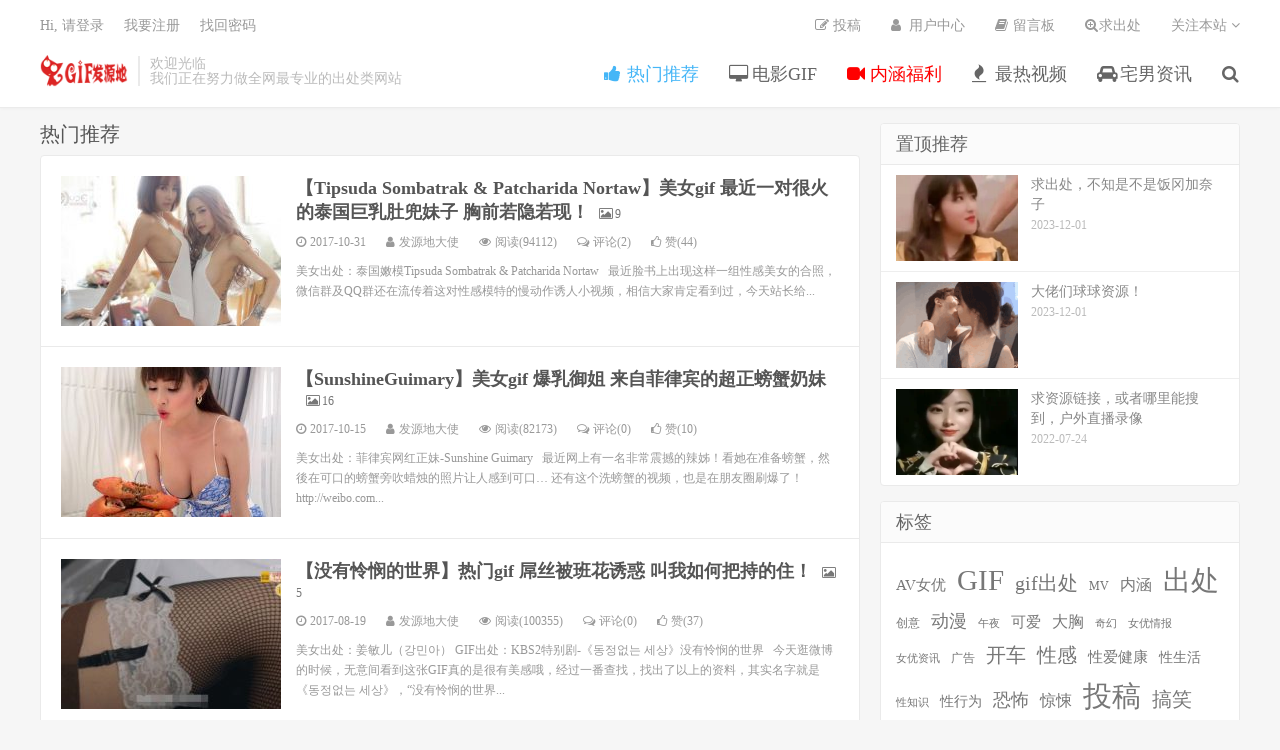

--- FILE ---
content_type: text/html; charset=UTF-8
request_url: https://www.gifmao.com/category/hot/
body_size: 9965
content:


<!DOCTYPE HTML>
<html>
<head>
<meta charset="UTF-8">
<link rel="dns-prefetch" href="//apps.bdimg.com">
<meta http-equiv="X-UA-Compatible" content="IE=11,IE=10,IE=9,IE=8">

<meta name="viewport" content="width=device-width, initial-scale=1.0, user-scalable=0, minimum-scale=1.0, maximum-scale=1.0">
<meta name="apple-mobile-web-app-title" content="GIF发源地">
<meta http-equiv="Cache-Control" content="no-siteapp">
<title>热门推荐-GIF发源地</title>
<link rel='dns-prefetch' href='//apps.bdimg.com' />
<link rel='dns-prefetch' href='//s.w.org' />
<link rel='stylesheet' id='_bootstrap-css'  href='//www.gifmao.com/wp-content/themes/dux/css/bootstrap.min.css' type='text/css' media='all' />
<link rel='stylesheet' id='_fontawesome-css'  href='//www.gifmao.com/wp-content/themes/dux/css/font-awesome.min.css' type='text/css' media='all' />
<link rel='stylesheet' id='_main-css'  href='//www.gifmao.com/wp-content/themes/dux/css/main.css' type='text/css' media='all' />
<link rel='stylesheet' id='wshop-css'  href='//www.gifmao.com/wp-content/plugins/wechat-shop-download/assets/css/wshop.css' type='text/css' media='all' />
<link rel='stylesheet' id='xhweb-css'  href='//www.gifmao.com/wp-content/plugins/wechat-shop-download/assets/css/xunhuweb-plugins-base.css' type='text/css' media='all' />
<link rel='stylesheet' id='xhweb-wshop-css'  href='//www.gifmao.com/wp-content/plugins/wechat-shop-download/assets/css/wechat-shop.css' type='text/css' media='all' />
<link rel='https://api.w.org/' href='https://www.gifmao.com/wp-json/' />
<meta name="keywords" content="热门推荐">
<meta name="description" content="">
<link rel="icon" href="https://www.gifmao.com/wp-content/uploads/2015/12/cropped-070-01-32x32.png" sizes="32x32" />
<link rel="icon" href="https://www.gifmao.com/wp-content/uploads/2015/12/cropped-070-01-192x192.png" sizes="192x192" />
<link rel="apple-touch-icon-precomposed" href="https://www.gifmao.com/wp-content/uploads/2015/12/cropped-070-01-180x180.png" />
<meta name="msapplication-TileImage" content="https://www.gifmao.com/wp-content/uploads/2015/12/cropped-070-01-270x270.png" />
<link rel="shortcut icon" href="https://www.gifmao.com/favicon.ico">
<!--[if lt IE 9]><script src="https://www.gifmao.com/wp-content/themes/dux/js/libs/html5.min.js"></script><![endif]-->
<!--<script type="text/javascript" src="/js/gifjia.js"></script>   -->
</head>
<body class="archive category category-hot category-3 nav_fixed site-layout-2">
<header class="header">
	<div class="container">
		<div class="logo"><a href="https://www.gifmao.com" title="GIF发源地-网络热门精品GIF图片出处大全"><img src="https://www.gifmao.com/wp-content/uploads/2016/02/LOGO.png">GIF发源地</a></div>		<div class="brand">欢迎光临<br>我们正在努力做全网最专业的出处类网站</div>		<ul class="site-nav site-navbar">
			<li id="menu-item-14" class="menu-item menu-item-type-taxonomy menu-item-object-category current-menu-item menu-item-has-children menu-item-14"><a href="https://www.gifmao.com/category/hot/"><i class="fa fa-thumbs-up"></i> 热门推荐</a>
<ul  class="sub-menu">
	<li id="menu-item-30233" class="menu-item menu-item-type-taxonomy menu-item-object-category menu-item-30233"><a href="https://www.gifmao.com/category/baike/"><i class="fa fa-fighter-jet" aria-hidden="true"></i> 出处大百科</a></li>
	<li id="menu-item-15" class="menu-item menu-item-type-taxonomy menu-item-object-category menu-item-15"><a href="https://www.gifmao.com/category/hot/recommended/"><i class="fa fa-star"></i>特色专题</a></li>
</ul>
</li>
<li id="menu-item-16" class="menu-item menu-item-type-taxonomy menu-item-object-category menu-item-has-children menu-item-16"><a href="https://www.gifmao.com/category/movie/"><i class="fa fa-desktop"></i>  电影GIF</a>
<ul  class="sub-menu">
	<li id="menu-item-61" class="menu-item menu-item-type-taxonomy menu-item-object-category menu-item-61"><a href="https://www.gifmao.com/category/lieqi/"><i class="fa fa-github-alt"></i>猎奇搞笑</a></li>
	<li id="menu-item-457" class="menu-item menu-item-type-taxonomy menu-item-object-category menu-item-457"><a href="https://www.gifmao.com/category/movie/gamecartoon/"><i class="fa fa-gamepad"></i>游戏动漫</a></li>
	<li id="menu-item-12048" class="menu-item menu-item-type-taxonomy menu-item-object-category menu-item-12048"><a href="https://www.gifmao.com/category/lieqi/baoxiaogif/"><i class="fa fa-paper-plane"></i>爆笑GIF</a></li>
</ul>
</li>
<li id="menu-item-11052" class="menu-item menu-item-type-taxonomy menu-item-object-category menu-item-has-children menu-item-11052"><a href="https://www.gifmao.com/category/neihan/"><font color="red"><i class="fa fa-video-camera"></i> 内涵福利</font></a>
<ul  class="sub-menu">
	<li id="menu-item-31472" class="menu-item menu-item-type-taxonomy menu-item-object-category menu-item-31472"><a href="https://www.gifmao.com/category/icai/"><i class="fa fa-video-camera"></i>动图猜影</a></li>
	<li id="menu-item-17" class="menu-item menu-item-type-taxonomy menu-item-object-category menu-item-17"><a href="https://www.gifmao.com/category/meinv/"><i class="fa fa-heart"></i>美女GIF</a></li>
	<li id="menu-item-4518" class="menu-item menu-item-type-taxonomy menu-item-object-category menu-item-4518"><a href="https://www.gifmao.com/category/thebeauty/"><i class="fa fa-youtube-play"></i>妹子图</a></li>
	<li id="menu-item-16942" class="menu-item menu-item-type-taxonomy menu-item-object-category menu-item-16942"><a href="https://www.gifmao.com/category/qiuchuchu/"><i class="fa fa-search-plus"></i>求出处</a></li>
</ul>
</li>
<li id="menu-item-16963" class="menu-item menu-item-type-taxonomy menu-item-object-category menu-item-has-children menu-item-16963"><a href="https://www.gifmao.com/category/hotvideo/"><i class="fa fa-fire"></i> 最热视频</a>
<ul  class="sub-menu">
	<li id="menu-item-16600" class="menu-item menu-item-type-taxonomy menu-item-object-category menu-item-16600"><a href="https://www.gifmao.com/category/newmovie/"><i class="fa fa-play-circle-o"></i> 最新电影</a></li>
</ul>
</li>
<li id="menu-item-27441" class="menu-item menu-item-type-taxonomy menu-item-object-category menu-item-has-children menu-item-27441"><a href="https://www.gifmao.com/category/zhainan/"><i class="fa fa-car" aria-hidden="true"></i> 宅男资讯</a>
<ul  class="sub-menu">
	<li id="menu-item-27446" class="menu-item menu-item-type-taxonomy menu-item-object-category menu-item-27446"><a href="https://www.gifmao.com/category/yuedu/"><i class="fa fa-briefcase" aria-hidden="true"></i>趣味读物</a></li>
	<li id="menu-item-27445" class="menu-item menu-item-type-taxonomy menu-item-object-category menu-item-27445"><a href="https://www.gifmao.com/category/funnews/"><i class="fa fa-newspaper-o" aria-hidden="true"></i>没品新闻</a></li>
	<li id="menu-item-17996" class="menu-item menu-item-type-taxonomy menu-item-object-category menu-item-17996"><a href="https://www.gifmao.com/category/webtui/"><i class="fa fa-paw"></i>网站推荐</a></li>
</ul>
</li>
							<li class="navto-search"><a href="javascript:;" class="search-show active"><i class="fa fa-search"></i></a></li>
					</ul>
		<div class="topbar">
			<ul class="site-nav topmenu">
				<li id="menu-item-16378" class="menu-item menu-item-type-custom menu-item-object-custom menu-item-16378"><a href="https://www.gifmao.com/user/#post-new"><i class="fa fa-pencil-square-o"></i> 投稿</a></li>
<li id="menu-item-16362" class="menu-item menu-item-type-post_type menu-item-object-page menu-item-16362"><a href="https://www.gifmao.com/user/"><i class="fa fa-user"></i> 用户中心</a></li>
<li id="menu-item-16133" class="menu-item menu-item-type-post_type menu-item-object-page menu-item-16133"><a href="https://www.gifmao.com/comments/"><i class="fa fa-book"></i> 留言板</a></li>
<li id="menu-item-16599" class="menu-item menu-item-type-taxonomy menu-item-object-category menu-item-16599"><a href="https://www.gifmao.com/category/qiuchuchu/"><i class="fa fa-search-plus"></i>求出处</a></li>
								<li class="menusns">
					<a href="javascript:;">关注本站 <i class="fa fa-angle-down"></i></a>
					<ul class="sub-menu">
						<li><a class="sns-wechat" href="javascript:;" title="关注“GIF出处大全”" data-src="http://wx1.sinaimg.cn/mw690/006ZrXHXgy1g1gi76v5mcj3076076q3f.jpg"><i class="fa fa-wechat"></i> 微信</a></li>																														<li><a target="_blank" href="https://www.gifmao.com/feed/"><i class="fa fa-rss"></i> RSS订阅</a></li>					</ul>
				</li>
							</ul>
											<a href="javascript:;" class="signin-loader">Hi, 请登录</a>
				&nbsp; &nbsp; <a href="javascript:;" class="signup-loader">我要注册</a>
				&nbsp; &nbsp; <a href="https://www.gifmao.com/zhaohuimima/">找回密码</a>
					</div>
		<i class="fa fa-bars m-icon-nav"></i>
	</div>
</header>
<div class="site-search">
	<div class="container">
		<form method="get" class="site-search-form" action="https://www.gifmao.com/" ><input class="search-input" name="s" type="text" placeholder="输入关键字" value=""><button class="search-btn" type="submit"><i class="fa fa-search"></i></button></form>	</div>
</div>





<section class="container">

	<div class="content-wrap">

		<div class="content">

			
			<div class="pagetitle"><h1>热门推荐</h1></div><article class="excerpt excerpt-1"><a target="_blank" class="focus" href="https://www.gifmao.com/34833/"><img data-src="https://www.gifmao.com/wp-content/uploads/2017/10/201710311223056-220x150.jpg" alt="【Tipsuda Sombatrak & Patcharida Nortaw】美女gif 最近一对很火的泰国巨乳肚兜妹子 胸前若隐若现！-GIF发源地" src="https://www.gifmao.com/wp-content/themes/dux/img/thumbnail.png" class="thumb"></a><header><h2><a target="_blank" href="https://www.gifmao.com/34833/" title="【Tipsuda Sombatrak &#038; Patcharida Nortaw】美女gif 最近一对很火的泰国巨乳肚兜妹子 胸前若隐若现！-GIF发源地">【Tipsuda Sombatrak &#038; Patcharida Nortaw】美女gif 最近一对很火的泰国巨乳肚兜妹子 胸前若隐若现！</a></h2><small class="text-muted"><i class="fa fa-picture-o"></i>9</small></header><p class="meta"><time><i class="fa fa-clock-o"></i>2017-10-31</time><span class="author"><i class="fa fa-user"></i>发源地大使</span><span class="pv"><i class="fa fa-eye"></i>阅读(94112)</span><a class="pc" href="https://www.gifmao.com/34833/#comments"><i class="fa fa-comments-o"></i>评论(2)</a><span class="pv"><i class="fa fa-thumbs-o-up"></i>赞(44)</span></p><p class="note">美女出处：泰国嫩模Tipsuda Sombatrak &amp; Patcharida Nortaw &nbsp; 最近脸书上出现这样一组性感美女的合照，微信群及QQ群还在流传着这对性感模特的慢动作诱人小视频，相信大家肯定看到过，今天站长给...</p></article><article class="excerpt excerpt-2"><a target="_blank" class="focus" href="https://www.gifmao.com/33691/"><img data-src="https://www.gifmao.com/wp-content/uploads/2017/10/2017101508372251-220x150.jpg" alt="【SunshineGuimary】美女gif 爆乳御姐 来自菲律宾的超正螃蟹奶妹-GIF发源地" src="https://www.gifmao.com/wp-content/themes/dux/img/thumbnail.png" class="thumb"></a><header><h2><a target="_blank" href="https://www.gifmao.com/33691/" title="【SunshineGuimary】美女gif 爆乳御姐 来自菲律宾的超正螃蟹奶妹-GIF发源地">【SunshineGuimary】美女gif 爆乳御姐 来自菲律宾的超正螃蟹奶妹</a></h2><small class="text-muted"><i class="fa fa-picture-o"></i>16</small></header><p class="meta"><time><i class="fa fa-clock-o"></i>2017-10-15</time><span class="author"><i class="fa fa-user"></i>发源地大使</span><span class="pv"><i class="fa fa-eye"></i>阅读(82173)</span><a class="pc" href="https://www.gifmao.com/33691/#respond"><i class="fa fa-comments-o"></i>评论(0)</a><span class="pv"><i class="fa fa-thumbs-o-up"></i>赞(10)</span></p><p class="note">美女出处：菲律宾网红正妹-Sunshine Guimary &nbsp; 最近网上有一名非常震撼的辣姊！看她在准备螃蟹，然後在可口的螃蟹旁吹蜡烛的照片让人感到可口… 还有这个洗螃蟹的视频，也是在朋友圈刷爆了！http://weibo.com...</p></article><article class="excerpt excerpt-3"><a target="_blank" class="focus" href="https://www.gifmao.com/31429/"><img data-src="https://www.gifmao.com/wp-content/uploads/2017/08/2017100709362743-220x150.jpg" alt="【没有怜悯的世界】热门gif  屌丝被班花诱惑 叫我如何把持的住！-GIF发源地" src="https://www.gifmao.com/wp-content/themes/dux/img/thumbnail.png" class="thumb"></a><header><h2><a target="_blank" href="https://www.gifmao.com/31429/" title="【没有怜悯的世界】热门gif  屌丝被班花诱惑 叫我如何把持的住！-GIF发源地">【没有怜悯的世界】热门gif  屌丝被班花诱惑 叫我如何把持的住！</a></h2><small class="text-muted"><i class="fa fa-picture-o"></i>5</small></header><p class="meta"><time><i class="fa fa-clock-o"></i>2017-08-19</time><span class="author"><i class="fa fa-user"></i>发源地大使</span><span class="pv"><i class="fa fa-eye"></i>阅读(100355)</span><a class="pc" href="https://www.gifmao.com/31429/#respond"><i class="fa fa-comments-o"></i>评论(0)</a><span class="pv"><i class="fa fa-thumbs-o-up"></i>赞(37)</span></p><p class="note">美女出处：姜敏儿（강민아） GIF出处：KBS2特别剧-《동정없는 세상》没有怜悯的世界 &nbsp; 今天逛微博的时候，无意间看到这张GIF真的是很有美感哦，经过一番查找，找出了以上的资料，其实名字就是《동정없는 세상》，“没有怜悯的世界...</p></article><article class="excerpt excerpt-4"><a target="_blank" class="focus" href="https://www.gifmao.com/31320/"><img data-src="https://www.gifmao.com/wp-content/uploads/2017/08/2017100709534460-220x150.jpg" alt="【Joan Cornellà】西班牙漫画家重塑三观的内涵漫画 结局一定想不到-GIF发源地" src="https://www.gifmao.com/wp-content/themes/dux/img/thumbnail.png" class="thumb"></a><header><h2><a target="_blank" href="https://www.gifmao.com/31320/" title="【Joan Cornellà】西班牙漫画家重塑三观的内涵漫画 结局一定想不到-GIF发源地">【Joan Cornellà】西班牙漫画家重塑三观的内涵漫画 结局一定想不到</a></h2><small class="text-muted"><i class="fa fa-picture-o"></i>15</small></header><p class="meta"><time><i class="fa fa-clock-o"></i>2017-08-17</time><span class="author"><i class="fa fa-user"></i>发源地大使</span><span class="pv"><i class="fa fa-eye"></i>阅读(17402)</span><a class="pc" href="https://www.gifmao.com/31320/#respond"><i class="fa fa-comments-o"></i>评论(0)</a><span class="pv"><i class="fa fa-thumbs-o-up"></i>赞(2)</span></p><p class="note">今天给大家介绍的是是西班牙漫画家Joan Cornellà的作品，十分的诡异及意想不到的结局。提起Joan Cornellà，大概很多人都是一脸懵逼，但关于他的作品或许你早就不经意间在各种社交媒体上看到过，并曾经留下过深刻印象。 出生于19...</p></article><article class="excerpt excerpt-5"><a target="_blank" class="focus" href="https://www.gifmao.com/30935/"><img data-src="https://www.gifmao.com/wp-content/uploads/2017/08/2017100710275664-220x150.jpg" alt="【知心女仆么么哒】美女gif 我能娶到女仆这样极品的老婆吗?-GIF发源地" src="https://www.gifmao.com/wp-content/themes/dux/img/thumbnail.png" class="thumb"></a><header><h2><a target="_blank" href="https://www.gifmao.com/30935/" title="【知心女仆么么哒】美女gif 我能娶到女仆这样极品的老婆吗?-GIF发源地">【知心女仆么么哒】美女gif 我能娶到女仆这样极品的老婆吗?</a></h2><small class="text-muted"><i class="fa fa-picture-o"></i>23</small></header><p class="meta"><time><i class="fa fa-clock-o"></i>2017-08-08</time><span class="author"><i class="fa fa-user"></i>发源地大使</span><span class="pv"><i class="fa fa-eye"></i>阅读(85820)</span><a class="pc" href="https://www.gifmao.com/30935/#comments"><i class="fa fa-comments-o"></i>评论(1)</a><span class="pv"><i class="fa fa-thumbs-o-up"></i>赞(13)</span></p><p class="note">美女出处：微博红人@知心女仆么么哒 &nbsp; 接到微博里粉丝的投稿，问这个妹纸是谁？博主看着非常漂亮，顿时有了找出处的欲望，经过查找发现该妹纸为百度贴吧尤文图斯吧的大红人，群里的宅男们都喊她为女仆大人。女仆大人的身材真的是非常有料，绝对...</p></article><article class="excerpt excerpt-6"><a target="_blank" class="focus" href="https://www.gifmao.com/30425/"><img data-src="https://www.gifmao.com/wp-content/uploads/2017/07/2017100712263224-220x150.jpg" alt="【中国西部刑侦大案记实】号称是中国尺度最大的纪录片 尸体和现场都不打码-GIF发源地" src="https://www.gifmao.com/wp-content/themes/dux/img/thumbnail.png" class="thumb"></a><header><h2><a target="_blank" href="https://www.gifmao.com/30425/" title="【中国西部刑侦大案记实】号称是中国尺度最大的纪录片 尸体和现场都不打码-GIF发源地">【中国西部刑侦大案记实】号称是中国尺度最大的纪录片 尸体和现场都不打码</a></h2><small class="text-muted"><i class="fa fa-picture-o"></i>28</small></header><p class="meta"><time><i class="fa fa-clock-o"></i>2017-07-16</time><span class="author"><i class="fa fa-user"></i>发源地大使</span><span class="pv"><i class="fa fa-eye"></i>阅读(79161)</span><a class="pc" href="https://www.gifmao.com/30425/#respond"><i class="fa fa-comments-o"></i>评论(0)</a><span class="pv"><i class="fa fa-thumbs-o-up"></i>赞(8)</span></p><p class="note">导语：《中国西部刑侦大案纪实》纪实讲述了中国西部重大刑事案件破案经过，现场实地拍摄，场景多是跟拍+现场资料，凶残的犯罪分子，各种分尸，煮尸，食尸，惨绝人寰全程几乎无码，重口开头就吓哭小清新系列。 先上个动图热身下，做好准备了吗？这部《中国西...</p></article><article class="excerpt excerpt-7"><a target="_blank" class="focus" href="https://www.gifmao.com/30270/"><img data-thumb="default" src="https://www.gifmao.com/wp-content/themes/dux/img/thumbnail.png" class="thumb"></a><header><h2><a target="_blank" href="https://www.gifmao.com/30270/" title="【盖尔·加朵】美女gif出处专题-英姿飒爽 神奇女侠：盖尔·加朵（Gal Gadot） 含蓄中不失奔放性感-GIF发源地">【盖尔·加朵】美女gif出处专题-英姿飒爽 神奇女侠：盖尔·加朵（Gal Gadot） <span>含蓄中不失奔放性感</span></a></h2><small class="text-muted"><i class="fa fa-picture-o"></i>75</small></header><p class="meta"><time><i class="fa fa-clock-o"></i>2017-07-08</time><span class="author"><i class="fa fa-user"></i>发源地大使</span><span class="pv"><i class="fa fa-eye"></i>阅读(49800)</span><a class="pc" href="https://www.gifmao.com/30270/#respond"><i class="fa fa-comments-o"></i>评论(0)</a><span class="pv"><i class="fa fa-thumbs-o-up"></i>赞(2)</span></p><p class="note">导语： 今天给大家做一个GIF专题，就是最近大名鼎鼎的神奇女侠盖尔·加朵。盖尔.加朵：含蓄中不失奔放性感，符合东方审美的神奇女侠。下面就仔细介绍一下吧： 盖尔·加朵（Gal Gadot）的资料： 中文名:盖尔·加朵 外文名:Gal Gado...</p></article><article class="excerpt excerpt-8"><a target="_blank" class="focus" href="https://www.gifmao.com/30191/"><img data-src="https://www.gifmao.com/wp-content/uploads/2017/07/2017100713150745-220x150.jpg" alt="【銘銘-Kizami】美女gif  看似萝莉的知名性感coser 这美腿你受得了吗？-GIF发源地" src="https://www.gifmao.com/wp-content/themes/dux/img/thumbnail.png" class="thumb"></a><header><h2><a target="_blank" href="https://www.gifmao.com/30191/" title="【銘銘-Kizami】美女gif  看似萝莉的知名性感coser 这美腿你受得了吗？-GIF发源地">【銘銘-Kizami】美女gif  看似萝莉的知名性感coser 这美腿你受得了吗？</a></h2><small class="text-muted"><i class="fa fa-picture-o"></i>29</small></header><p class="meta"><time><i class="fa fa-clock-o"></i>2017-07-02</time><span class="author"><i class="fa fa-user"></i>发源地大使</span><span class="pv"><i class="fa fa-eye"></i>阅读(115530)</span><a class="pc" href="https://www.gifmao.com/30191/#comments"><i class="fa fa-comments-o"></i>评论(1)</a><span class="pv"><i class="fa fa-thumbs-o-up"></i>赞(14)</span></p><p class="note">美女出处：銘銘-Kizami &nbsp; 网友投稿求出处的GIF图片，开始以为是韩国某主播的截图呢，后来无意中发现，其实这是咱国内一个知名coser-銘銘-Kizami。长得一张娃娃脸，萝莉控一定最爱！ 原微博名是@Kizami大魔王，如...</p></article><article class="excerpt excerpt-9"><a target="_blank" class="focus" href="https://www.gifmao.com/30129/"><img data-src="https://www.gifmao.com/wp-content/uploads/2017/06/2017100713314098-220x150.jpg" alt="【Bri & Katie Teresi】热门视频 当女朋友的妈妈比女朋友更火辣的时候！想想就刺激呢！-GIF发源地" src="https://www.gifmao.com/wp-content/themes/dux/img/thumbnail.png" class="thumb"></a><header><h2><a target="_blank" href="https://www.gifmao.com/30129/" title="【Bri &#038; Katie Teresi】热门视频 当女朋友的妈妈比女朋友更火辣的时候！想想就刺激呢！-GIF发源地">【Bri &#038; Katie Teresi】热门视频 当女朋友的妈妈比女朋友更火辣的时候！想想就刺激呢！</a></h2><small class="text-muted"><i class="fa fa-picture-o"></i>11</small></header><p class="meta"><time><i class="fa fa-clock-o"></i>2017-06-28</time><span class="author"><i class="fa fa-user"></i>发源地大使</span><span class="pv"><i class="fa fa-eye"></i>阅读(58958)</span><a class="pc" href="https://www.gifmao.com/30129/#respond"><i class="fa fa-comments-o"></i>评论(0)</a><span class="pv"><i class="fa fa-thumbs-o-up"></i>赞(11)</span></p><p class="note">如果女朋友的妈妈的身材比女朋友还火辣？你会怎么办？来自美国的网红超模姐妹花和deshaefrost给大家演绎了下面这段搞笑的视频！其实之前本站也分享过一个类似的妈妈身材更加火爆的视频。友情提示：brazzers有个系列是 mommy got...</p></article><article class="excerpt excerpt-10"><a target="_blank" class="focus" href="https://www.gifmao.com/30036/"><img data-src="https://www.gifmao.com/wp-content/uploads/2017/06/2017100713453638-220x150.jpg" alt="【施玲玲Alisa】美女gif  我就不信了看个妹子下楼梯还能流什么鼻血？-GIF发源地" src="https://www.gifmao.com/wp-content/themes/dux/img/thumbnail.png" class="thumb"></a><header><h2><a target="_blank" href="https://www.gifmao.com/30036/" title="【施玲玲Alisa】美女gif  我就不信了看个妹子下楼梯还能流什么鼻血？-GIF发源地">【施玲玲Alisa】美女gif  我就不信了看个妹子下楼梯还能流什么鼻血？</a></h2><small class="text-muted"><i class="fa fa-picture-o"></i>9</small></header><p class="meta"><time><i class="fa fa-clock-o"></i>2017-06-23</time><span class="author"><i class="fa fa-user"></i>发源地大使</span><span class="pv"><i class="fa fa-eye"></i>阅读(50162)</span><a class="pc" href="https://www.gifmao.com/30036/#respond"><i class="fa fa-comments-o"></i>评论(0)</a><span class="pv"><i class="fa fa-thumbs-o-up"></i>赞(9)</span></p><p class="note">美女出处：施玲玲（英文名Alisa） &nbsp; 这是前几天在微博上发的一张图，很多人在评论里求出处，当然也有热心网友给大家解答，今天站长就整理一下给大家看吧！ 美女施玲玲，英文名Alisa，毕业于浙江省嘉兴市技师学院，据说施玲玲喜欢玩L...</p></article><div class="pagination"><ul><li class="prev-page"></li><li class="active"><span>1</span></li><li><a href='https://www.gifmao.com/category/hot/page/2/'>2</a></li><li><a href='https://www.gifmao.com/category/hot/page/3/'>3</a></li><li><a href='https://www.gifmao.com/category/hot/page/4/'>4</a></li><li><span> ... </span></li><li class="next-page"><a href="https://www.gifmao.com/category/hot/page/2/" >下一页</a></li><li><span>共 112 页</span></li></ul></div>
		</div>

	</div>

	
<aside class="sidebar">
<div class="widget widget_ui_posts"><h3>置顶推荐</h3><ul>
<li><a target="_blank" href="https://www.gifmao.com/99381/"><span class="thumbnail"><img data-src="https://www.gifmao.com/wp-content/uploads/2023/12/ec7367ed5e8da7d1c3b698b645259b69-220x150.jpg" alt="求出处，不知是不是饭冈加奈子-GIF发源地" src="https://www.gifmao.com/wp-content/themes/dux/img/thumbnail.png" class="thumb"></span><span class="text">求出处，不知是不是饭冈加奈子</span><span class="muted">2023-12-01</span></a></li>

<li><a target="_blank" href="https://www.gifmao.com/99392/"><span class="thumbnail"><img data-src="https://www.gifmao.com/wp-content/uploads/2023/05/2023120104053241-220x150.png" alt="大佬们球球资源！-GIF发源地" src="https://www.gifmao.com/wp-content/themes/dux/img/thumbnail.png" class="thumb"></span><span class="text">大佬们球球资源！</span><span class="muted">2023-12-01</span></a></li>

<li><a target="_blank" href="https://www.gifmao.com/97151/"><span class="thumbnail"><img data-src="https://www.gifmao.com/wp-content/uploads/2022/07/2022072404122928-190x150.png" alt="求资源链接，或者哪里能搜到，户外直播录像-GIF发源地" src="https://www.gifmao.com/wp-content/themes/dux/img/thumbnail.png" class="thumb"></span><span class="text">求资源链接，或者哪里能搜到，户外直播录像</span><span class="muted">2022-07-24</span></a></li>
</ul></div><div class="widget widget_tag_cloud"><h3>标签</h3><div class="tagcloud"><a href="https://www.gifmao.com/tag/av%e5%a5%b3%e4%bc%98/" class="tag-cloud-link tag-link-9052 tag-link-position-1" style="font-size: 11.051282051282pt;" aria-label="AV女优 (240个项目)">AV女优</a>
<a href="https://www.gifmao.com/tag/gif/" class="tag-cloud-link tag-link-17 tag-link-position-2" style="font-size: 22pt;" aria-label="GIF (3,947个项目)">GIF</a>
<a href="https://www.gifmao.com/tag/gif%e5%87%ba%e5%a4%84/" class="tag-cloud-link tag-link-7334 tag-link-position-3" style="font-size: 15.358974358974pt;" aria-label="gif出处 (716个项目)">gif出处</a>
<a href="https://www.gifmao.com/tag/mv/" class="tag-cloud-link tag-link-46 tag-link-position-4" style="font-size: 8.8076923076923pt;" aria-label="MV (133个项目)">MV</a>
<a href="https://www.gifmao.com/tag/%e5%86%85%e6%b6%b5/" class="tag-cloud-link tag-link-227 tag-link-position-5" style="font-size: 11.769230769231pt;" aria-label="内涵 (286个项目)">内涵</a>
<a href="https://www.gifmao.com/tag/%e5%87%ba%e5%a4%84/" class="tag-cloud-link tag-link-21 tag-link-position-6" style="font-size: 21.102564102564pt;" aria-label="出处 (3,195个项目)">出处</a>
<a href="https://www.gifmao.com/tag/%e5%88%9b%e6%84%8f/" class="tag-cloud-link tag-link-82 tag-link-position-7" style="font-size: 9.3461538461538pt;" aria-label="创意 (153个项目)">创意</a>
<a href="https://www.gifmao.com/tag/%e5%8a%a8%e6%bc%ab/" class="tag-cloud-link tag-link-62 tag-link-position-8" style="font-size: 13.833333333333pt;" aria-label="动漫 (484个项目)">动漫</a>
<a href="https://www.gifmao.com/tag/%e5%8d%88%e5%a4%9c/" class="tag-cloud-link tag-link-1030 tag-link-position-9" style="font-size: 8.2692307692308pt;" aria-label="午夜 (117个项目)">午夜</a>
<a href="https://www.gifmao.com/tag/%e5%8f%af%e7%88%b1/" class="tag-cloud-link tag-link-220 tag-link-position-10" style="font-size: 11.051282051282pt;" aria-label="可爱 (239个项目)">可爱</a>
<a href="https://www.gifmao.com/tag/%e5%a4%a7%e8%83%b8/" class="tag-cloud-link tag-link-476 tag-link-position-11" style="font-size: 11.679487179487pt;" aria-label="大胸 (281个项目)">大胸</a>
<a href="https://www.gifmao.com/tag/%e5%a5%87%e5%b9%bb/" class="tag-cloud-link tag-link-51 tag-link-position-12" style="font-size: 8pt;" aria-label="奇幻 (108个项目)">奇幻</a>
<a href="https://www.gifmao.com/tag/%e5%a5%b3%e4%bc%98%e6%83%85%e6%8a%a5/" class="tag-cloud-link tag-link-13403 tag-link-position-13" style="font-size: 8.1794871794872pt;" aria-label="女优情报 (114个项目)">女优情报</a>
<a href="https://www.gifmao.com/tag/%e5%a5%b3%e4%bc%98%e8%b5%84%e8%ae%af/" class="tag-cloud-link tag-link-13404 tag-link-position-14" style="font-size: 8.1794871794872pt;" aria-label="女优资讯 (113个项目)">女优资讯</a>
<a href="https://www.gifmao.com/tag/%e5%b9%bf%e5%91%8a/" class="tag-cloud-link tag-link-34 tag-link-position-15" style="font-size: 9.1666666666667pt;" aria-label="广告 (147个项目)">广告</a>
<a href="https://www.gifmao.com/tag/%e5%bc%80%e8%bd%a6/" class="tag-cloud-link tag-link-4828 tag-link-position-16" style="font-size: 15pt;" aria-label="开车 (653个项目)">开车</a>
<a href="https://www.gifmao.com/tag/%e6%80%a7%e6%84%9f/" class="tag-cloud-link tag-link-256 tag-link-position-17" style="font-size: 15.179487179487pt;" aria-label="性感 (691个项目)">性感</a>
<a href="https://www.gifmao.com/tag/%e6%80%a7%e7%88%b1%e5%81%a5%e5%ba%b7/" class="tag-cloud-link tag-link-12376 tag-link-position-18" style="font-size: 11.051282051282pt;" aria-label="性爱健康 (237个项目)">性爱健康</a>
<a href="https://www.gifmao.com/tag/%e6%80%a7%e7%94%9f%e6%b4%bb/" class="tag-cloud-link tag-link-11988 tag-link-position-19" style="font-size: 10.423076923077pt;" aria-label="性生活 (204个项目)">性生活</a>
<a href="https://www.gifmao.com/tag/%e6%80%a7%e7%9f%a5%e8%af%86/" class="tag-cloud-link tag-link-9590 tag-link-position-20" style="font-size: 8.1794871794872pt;" aria-label="性知识 (113个项目)">性知识</a>
<a href="https://www.gifmao.com/tag/%e6%80%a7%e8%a1%8c%e4%b8%ba/" class="tag-cloud-link tag-link-12377 tag-link-position-21" style="font-size: 10.153846153846pt;" aria-label="性行为 (190个项目)">性行为</a>
<a href="https://www.gifmao.com/tag/%e6%81%90%e6%80%96/" class="tag-cloud-link tag-link-195 tag-link-position-22" style="font-size: 13.833333333333pt;" aria-label="恐怖 (488个项目)">恐怖</a>
<a href="https://www.gifmao.com/tag/%e6%83%8a%e6%82%9a/" class="tag-cloud-link tag-link-103 tag-link-position-23" style="font-size: 11.679487179487pt;" aria-label="惊悚 (278个项目)">惊悚</a>
<a href="https://www.gifmao.com/tag/%e6%8a%95%e7%a8%bf/" class="tag-cloud-link tag-link-4069 tag-link-position-24" style="font-size: 21.551282051282pt;" aria-label="投稿 (3,538个项目)">投稿</a>
<a href="https://www.gifmao.com/tag/%e6%90%9e%e7%ac%91/" class="tag-cloud-link tag-link-61 tag-link-position-25" style="font-size: 14.641025641026pt;" aria-label="搞笑 (605个项目)">搞笑</a>
<a href="https://www.gifmao.com/tag/%e6%97%a5%e6%9c%ac/" class="tag-cloud-link tag-link-22 tag-link-position-26" style="font-size: 15.717948717949pt;" aria-label="日本 (790个项目)">日本</a>
<a href="https://www.gifmao.com/tag/qiuchuchu/" class="tag-cloud-link tag-link-7092 tag-link-position-27" style="font-size: 20.653846153846pt;" aria-label="求出处 (2,836个项目)">求出处</a>
<a href="https://www.gifmao.com/tag/%e7%83%ad%e9%97%a8/" class="tag-cloud-link tag-link-83 tag-link-position-28" style="font-size: 8.6282051282051pt;" aria-label="热门 (129个项目)">热门</a>
<a href="https://www.gifmao.com/tag/%e7%8c%8e%e5%a5%87/" class="tag-cloud-link tag-link-278 tag-link-position-29" style="font-size: 11.948717948718pt;" aria-label="猎奇 (299个项目)">猎奇</a>
<a href="https://www.gifmao.com/tag/%e7%94%b5%e5%bd%b1/" class="tag-cloud-link tag-link-24 tag-link-position-30" style="font-size: 18.589743589744pt;" aria-label="电影 (1,667个项目)">电影</a>
<a href="https://www.gifmao.com/tag/%e7%94%b5%e5%bd%b1gif/" class="tag-cloud-link tag-link-7237 tag-link-position-31" style="font-size: 9.7051282051282pt;" aria-label="电影gif (170个项目)">电影gif</a>
<a href="https://www.gifmao.com/tag/%e7%95%aa%e5%8f%b7/" class="tag-cloud-link tag-link-681 tag-link-position-32" style="font-size: 11.410256410256pt;" aria-label="番号 (265个项目)">番号</a>
<a href="https://www.gifmao.com/tag/%e7%95%aa%e5%8f%b7gif/" class="tag-cloud-link tag-link-9463 tag-link-position-33" style="font-size: 10.24358974359pt;" aria-label="番号gif (195个项目)">番号gif</a>
<a href="https://www.gifmao.com/tag/%e7%a6%8f%e5%88%a9/" class="tag-cloud-link tag-link-127 tag-link-position-34" style="font-size: 11.051282051282pt;" aria-label="福利 (237个项目)">福利</a>
<a href="https://www.gifmao.com/tag/%e7%a7%91%e5%b9%bb/" class="tag-cloud-link tag-link-26 tag-link-position-35" style="font-size: 10.24358974359pt;" aria-label="科幻 (194个项目)">科幻</a>
<a href="https://www.gifmao.com/tag/%e7%bb%8f%e5%85%b8/" class="tag-cloud-link tag-link-198 tag-link-position-36" style="font-size: 10.423076923077pt;" aria-label="经典 (205个项目)">经典</a>
<a href="https://www.gifmao.com/tag/%e7%be%8e%e5%a5%b3/" class="tag-cloud-link tag-link-18 tag-link-position-37" style="font-size: 14.820512820513pt;" aria-label="美女 (637个项目)">美女</a>
<a href="https://www.gifmao.com/tag/%e7%be%8e%e5%a5%b3gif/" class="tag-cloud-link tag-link-7220 tag-link-position-38" style="font-size: 10.602564102564pt;" aria-label="美女gif (215个项目)">美女gif</a>
<a href="https://www.gifmao.com/tag/%e8%80%81%e5%8f%b8%e6%9c%ba/" class="tag-cloud-link tag-link-8606 tag-link-position-39" style="font-size: 21.641025641026pt;" aria-label="老司机 (3,595个项目)">老司机</a>
<a href="https://www.gifmao.com/tag/%e8%83%b8%e9%83%a8/" class="tag-cloud-link tag-link-117 tag-link-position-40" style="font-size: 8.8974358974359pt;" aria-label="胸部 (137个项目)">胸部</a>
<a href="https://www.gifmao.com/tag/%e8%a7%86%e9%a2%91/" class="tag-cloud-link tag-link-31 tag-link-position-41" style="font-size: 8.1794871794872pt;" aria-label="视频 (113个项目)">视频</a>
<a href="https://www.gifmao.com/tag/%e9%82%aa%e6%81%b6/" class="tag-cloud-link tag-link-496 tag-link-position-42" style="font-size: 11.589743589744pt;" aria-label="邪恶 (277个项目)">邪恶</a>
<a href="https://www.gifmao.com/tag/%e9%82%aa%e6%81%b6gif/" class="tag-cloud-link tag-link-7226 tag-link-position-43" style="font-size: 10.871794871795pt;" aria-label="邪恶gif (226个项目)">邪恶gif</a>
<a href="https://www.gifmao.com/tag/%e9%87%8d%e5%8f%a3%e5%91%b3/" class="tag-cloud-link tag-link-193 tag-link-position-44" style="font-size: 9.4358974358974pt;" aria-label="重口味 (158个项目)">重口味</a>
<a href="https://www.gifmao.com/tag/%e9%9f%a9%e5%9b%bd/" class="tag-cloud-link tag-link-63 tag-link-position-45" style="font-size: 10.153846153846pt;" aria-label="韩国 (190个项目)">韩国</a></div>
</div><div class="widget widget_ui_ads"><div class="item"><h3>福利公众号</h3>
<img src="http://wx2.sinaimg.cn/mw690/8678c91fgy1g297201id6j2076076q3f.jpg" style="margin: 0 auto;"></div></div>
</aside>
</section>



﻿

<!--首页底部友情链接-->










<!--首页底部友情链接-->





<footer class="footer">


	<div class="container">


		

		

		<p>&copy; 2026 <a href="https://www.gifmao.com">GIF发源地</a> &nbsp; <a href="https://www.gifmao.com/xmlsitemap.xml">网站地图</a></p>


        </p>免责声明：本站部分资源来源于网络，如有侵权，请发邮件给我们，我们将会尽快处理，谢谢!</p>


		<!-- Google tag (gtag.js) -->
<script async src="https://www.googletagmanager.com/gtag/js?id=G-25MPRCBQEC"></script>
<script>
  window.dataLayer = window.dataLayer || [];
  function gtag(){dataLayer.push(arguments);}
  gtag('js', new Date());

  gtag('config', 'G-25MPRCBQEC');
</script>

	</div>


</footer>







<script>


window.jsui={


    www: 'https://www.gifmao.com',


    uri: 'https://www.gifmao.com/wp-content/themes/dux',


    ver: '3.0',


	roll: ["1","2"],


    ajaxpager: '0',


    url_rp: 'https://www.gifmao.com/zhaohuimima/'


};


</script>


<script type='text/javascript' src='//apps.bdimg.com/libs/jquery/1.9.1/jquery.min.js'></script>
<script type='text/javascript' src='//apps.bdimg.com/libs/bootstrap/3.2.0/js/bootstrap.min.js'></script>
<script type='text/javascript' src='//www.gifmao.com/wp-content/themes/dux/js/loader.js'></script>
<script type='text/javascript'>
/* <![CDATA[ */
var wshop_jsapi_params = {"ajax_url":"https:\/\/www.gifmao.com\/wp-admin\/admin-ajax.php","ajax_url_pay":"https:\/\/www.gifmao.com\/wp-admin\/admin-ajax.php?action=wshop_checkout_v2&tab=pay&wshop_checkout_v2=37d19fdd55&notice_str=7431702659&hash=1323270a781a1d64e9d2a9e0d0c5f469","wp_login_url":"https:\/\/www.gifmao.com\/wp-login.php?redirect_to=%23location%23","payment_methods":[],"msg_no_payment_method":"\u672a\u627e\u5230\u652f\u4ed8\u7f51\u5173\uff01","msg_err_500":"\u7cfb\u7edf\u9519\u8bef\uff0c\u8bf7\u7a0d\u5019\u91cd\u8bd5\uff01","msg_processing":"\u5904\u7406\u4e2d...","msg_add_to_cart_successfully":"\u4fdd\u5b58\u6210\u529f!","js_on_error":"alert"};
/* ]]> */
</script>
<script type='text/javascript' src='//www.gifmao.com/wp-content/plugins/wechat-shop-download/assets/js/wshop.js'></script>
<script type='text/javascript' src='//www.gifmao.com/wp-content/plugins/wechat-shop-download/assets/jquery-blockui/jquery.blockUI.min.js'></script>
<script type='text/javascript' src='//www.gifmao.com/wp-content/plugins/wechat-shop-download/assets/js/xunhu-plugins-custom.js'></script>
<script type='text/javascript' src='//www.gifmao.com/wp-includes/js/wp-embed.min.js'></script>
<div class="wshop-pay-button" id="wshop-modal-payment-gateways"  style="display:none;">
	<div class="cover"></div>
	<div class="xh-button-box">
		<div class="close"></div>
		<div class="loading"></div>
			</div>
</div>

<div class="wshop-pay-button" id="wshop-modal-payment-gateways-1" style="display:none;">
	<div class="cover"></div>
    <div class="mod-ct">
        <div class="amount" id="wshop-modal-payment-gateways-1-amount"></div>
        <div class="qr-image" align="center">
        	<img style="width:220px;height:220px" src="" id="wshop-modal-payment-gateways-1-qrcode" />
        </div>
        <div class="tip">
            <div class="tip-text">
            <div style="display:none;" id="shop-modal-payment-gateways-payment-method-pre">   请使用                      扫码支付</div>
                <div class="channel center" id="shop-modal-payment-gateways-payment-method">
                     
                </div>
            </div>
        </div>
        <a class="xh-close" href="javascript:void(0);"></a>
    </div>
</div>

</body>


</html>


<!--禁止右键复制-->






<!--禁止右键复制-->


<!--页面左侧菜单背景色-->


</script>


<div class="wshop-pay-button" id="wshop-modal-payment-gateways"  style="display:none;">
	<div class="cover"></div>
	<div class="xh-button-box">
		<div class="close"></div>
		<div class="loading"></div>
			</div>
</div>

<div class="wshop-pay-button" id="wshop-modal-payment-gateways-1" style="display:none;">
	<div class="cover"></div>
    <div class="mod-ct">
        <div class="amount" id="wshop-modal-payment-gateways-1-amount"></div>
        <div class="qr-image" align="center">
        	<img style="width:220px;height:220px" src="" id="wshop-modal-payment-gateways-1-qrcode" />
        </div>
        <div class="tip">
            <div class="tip-text">
            <div style="display:none;" id="shop-modal-payment-gateways-payment-method-pre">   请使用                      扫码支付</div>
                <div class="channel center" id="shop-modal-payment-gateways-payment-method">
                     
                </div>
            </div>
        </div>
        <a class="xh-close" href="javascript:void(0);"></a>
    </div>
</div>

<script type="text/javascript">


$(function(){ 


var a1 = document.URL;


var a2 = $(".pagemenu a");


for (var i = 0; i < a2.length; i++) {


if (a1.indexOf($(a2[i]).attr("href")) != -1) {


$(a2[i]).parent().addClass("active");


return;


}


}


$(a2[0]).parent().addClass("active");


})


</script>
<script type="text/javascript" src="/js/load.js?0727"></script>

</body>


</html>


<!--页面左侧菜单背景色-->





<!--图片暗箱功能-->


<link rel="stylesheet" type="text/css" href="https://www.gifmao.com/wp-content/themes/dux/js/fancybox/fancybox.css" />


<script src="https://www.gifmao.com/wp-content/themes/dux/js/fancybox/jquery.fancybox.js"></script>


<script type="text/javascript">





$(function() {


jQuery(".gallery a").attr({rel: "fancybox"});


jQuery("a[rel=fancybox]").fancybox();


});


</script>

<!--图片暗箱功能-->






--- FILE ---
content_type: text/css
request_url: https://www.gifmao.com/wp-content/themes/dux/css/main.css
body_size: 26371
content:
body{font-family: 'Microsoft Yahei';color: #555;}
ul,ol,dl,dt,dd{margin: 0;padding: 0}
ul{list-style: none;}
table{font-size: 12px;}
.table > thead > tr > th, .table > tbody > tr > th, .table > tfoot > tr > th, .table > thead > tr > td, .table > tbody > tr > td, .table > tfoot > tr > td{vertical-align: middle;padding: 10px;border-top-color: #eee;}
a{color: #666;}
a:hover{color: #45B6F7;text-decoration: none;}
a:focus{outline: 0;}
.thumbnail{border: none;padding: 0;margin: 0}
.btn{border-radius: 2px;padding: 6px 15px;}
.btn-xs, .btn-group-xs > .btn{border-radius: 2px;padding: 3px 6px;}
.btn-sm, .btn-group-sm > .btn{border-radius: 2px;padding: 5px 12px;}
.btn-lg, .btn-group-lg > .btn{font-size: 18px;border-radius: 4px;padding: 12px 28px;}
.btn-default{border-color: #ddd;color: #666;}
.btn-default:hover, .btn-default:focus, .btn-default:active, .btn-default.active, .open > .dropdown-toggle.btn-default{border-color: #bbb;color: #444;}
.btn-primary{background-color: #45B6F7;border-color: #45B6F7;}
.btn-primary:hover, .btn-primary:focus, .btn-primary:active, .btn-primary.active, .open > .dropdown-toggle.btn-primary{background-color: #45B6F7;border-color: #45B6F7;opacity: 0.85;
filter:alpha(opacity=85);}
.btn-danger{background-color: #FF5E52;border-color: #FF5E52;}
.btn-danger:hover, .btn-danger:focus, .btn-danger:active, .btn-danger.active, .open > .dropdown-toggle.btn-danger{background-color: #EF4639;border-color: #EF4639;}

.label{border-radius: 2px;font-weight: normal;padding: 0 3px;}
.label-primary{background-color: #45B6F7;}

.modal-content{border-radius: 4px;border: none;}


@media (min-width:768px){.container{width:auto}}
@media (min-width:992px){.container{width:auto}}
@media (min-width:1200px){.container{width:auto}}


img{max-width: 100%;}

body{
	background-color: #f6f6f6;
	position: relative;
	/*margin-top: 79px;*/
}
.container{
	position: relative;
	margin: 0 auto;
	max-width: 1200px;
	padding: 0;
}
.header{
	/*margin-left: -280px;*/
	/*margin-top: -99px;*/
	/*height: 64px;*/
	/*padding: 0;*/
	/*position: fixed;*/
	position: relative;
	top: 0;
	left: 0;
	right: 0;
	z-index: 9;
	background-color: #fff;
	padding: 55px 0 20px;
	margin-bottom: 15px;
	border-bottom: 1px solid #EAEAEA;
	/*box-shadow: 0 1px 4px rgba(0,0,0,.05);*/
	border-color: rgba(0,0,0,.08);
	box-shadow: 0 1px 3px rgba(0,0,0,.03)

}


.site-minicat .header,
.page-template-pagesnavs-php .header,
.page-template-pagestheme-php .header,
.page-template-pagestools-php .header,
.page-template-pagesthemes-php .header,
.category-job .header{box-shadow: none;border-bottom: none;margin-bottom: 0;}


.carousel{margin-bottom: 15px;z-index: 0;}
.carousel-inner .item a{display: block;text-align: center;}
.carousel-inner .item img{margin: 0 auto;border-radius: 4px;}
.carousel-control{width: 40px;height:80px;top:50%;margin-top: -40px;}
.carousel-control.left, .carousel-control.right{background: none;}
.carousel-control:hover{background-color: #000;opacity: .5;color: #fff;}
.carousel .fa{font-size: 30px;margin-top: 62%;}
.carousel-indicators{bottom: 6px;}
#homeslider{margin-bottom: 15px;}

.content-wrap {
	width: 100%;
	float: left;
}
.content {
	position: relative;
	min-height: 500px;
	margin-right: 380px;
	margin-bottom: 15px;
}
.site-layout-1 .content{
	margin-right: 0;
}
.sidebar {
	float: left;
	margin-left: -360px;
	width: 360px;
	position: relative;
}

.single .content{
	padding: 0 20px;
	background-color: #fff;
	border: 1px solid #eaeaea;
	border-radius: 4px;
}



.single-format-aside .content{margin-right: 0;}





/* logo ======================================================================================================== */
.logo{
	overflow: hidden;
	float: left;
	margin: 0;
}
.logo a{
	height: 32px;
	display: block;
	overflow: hidden;
	font-size: 0;
}
.logo img{vertical-align: top;max-height: 32px;display: block;margin-bottom: 32px;}

.brand{
	font-size: 14px;
	float: left;
	line-height: 15px;
	color: #bbb;
	padding-left: 10px;
	position: relative;
	top: 1px;
	border-left: 2px solid #eaeaea;
	margin-left: 10px;
	overflow: hidden;
	height: 30px;
}


/* site-navbar ======================================================================================================== */

.site-navbar{
	float: right;
	font-size: 18px;
	margin-top: 7px;
	margin-right: -15px;
}
.site-navbar li{
	position: relative;
	float: left;
}
.site-navbar li:hover{z-index: 2}
.site-navbar a{
	display: block;
	padding: 0 15px;
	color: #666;
}
.site-navbar li:hover > a,
.site-navbar li.active a:hover,
.site-navbar a:hover{
	color: #45B6F7;
}

.site-navbar .fa{width: 18px;}
.site-navbar .fa-angle-down{width: 11px;}

.search-on .site-navbar li.navto-search a{color: #45B6F7;}

.topbar .fa{width: 14px;}
.topbar .fa-angle-down{width: 9px;}
.topbar{
	position: absolute;
	top: -39px;
	left: 0;right: 0;
	margin-bottom: 20px;
	margin-right: -15px;
	color: #999;
}
.topbar a{
	color: #999;
}
.topbar a:hover{
	color: #45B6F7;
}
.topmenu{
	float: right;
}
.topmenu li{
	position: relative;
	float: left;
}
.topmenu li:hover{z-index: 2}
.topmenu a{
	display: block;
	padding: 0 15px;
	color: #999;
}


.topmenu .red{color: #FF5E52;display: inline-block;}
.topmenu .red:hover{color: #FF5E52;text-decoration: underline;}

.site-nav .sub-menu{display: none;position: absolute;top: 100%;left: 0;background-color: #fff;font-size: 12px;padding: 6px 0;border: 1px solid #ddd;box-shadow: 0 0 10px rgba(0, 0, 0, 0.1);line-height: 32px;width: 132px;font-weight: bold;border-radius: 4px;}
.site-nav ul .sub-menu{left: 100%;top: -7px;border-radius: 0}
.site-nav .sub-menu li{float: none;}
.site-nav .sub-menu a:hover{background-color: #f6f6f6;}
.site-nav li:hover > .sub-menu{display: block;}
.site-nav li:hover .fa-angle-down{-webkit-transform:rotate(180deg);-moz-transform:rotate(180deg);-o-transform:rotate(180deg);transform:rotate(180deg);}
.site-nav li.current-menu-item > a, .site-nav li.current-menu-parent > a{color: #45B6F7;}


.sign-info{font-size: 12px;clear: both;	margin-top: 10px;}

.site-search{background-color: #fff;background-color: rgba(255,255,255,0.95);position: absolute;top:0;left:0;right:0;height: 100px;z-index: 8;opacity: 0}
.search-on .site-search{top: 108px;opacity: 1}
.site-search-form{padding: 25px 20%;overflow: hidden;}
.search-input{float:left;color:#999;border:solid 1px #ddd;width:85%;height: 50px;padding: 4px 12px;border-right: none;font-size: 16px;border-radius: 2px 0 0 2px;outline: none}
.search-input:focus{border-color: #45B6F7;}
.search-btn{color:#fff;border: none;background: #45B6F7;height: 50px;font-size: 16px;padding: 0 12px;border-radius: 0 2px 2px 0;width: 15%;}
.search-btn:hover, .search-btn:focus{color:#fff;opacity: 0.85;filter:alpha(opacity=85);}
.search-btn .fa{font-size: 16px;width: 16px;}
.site-search-form a{margin-left: 20px;color: #999;}
.site-search-form a:hover{color: #45B6F7;}

/*#bdcs{padding: 25px 20%;overflow: hidden;}
#bdcs .bdcs-search-form-input{float:left;color:#999;border:solid 1px #ddd;width:85%;height: 50px;padding: 4px 12px;border-right: none;font-size: 16px;border-radius: 2px 0 0 2px;outline: none}
#bdcs .bdcs-search-form-input:focus{border-color: #45B6F7;}
#bdcs .bdcs-search-form-submit {color:#fff;border: none;background: #45B6F7;height: 50px;font-size: 16px;padding: 0 12px;border-radius: 0 2px 2px 0;width: 15%;outline: none}
#bdcs .bdcs-search-form-submit:hover, 
#bdcs .bdcs-search-form-submit:focus{color:#fff;opacity: 0.85;filter:alpha(opacity=85),id=04;}*/

.search .site-search{position: relative;margin: -15px 0 15px;border-bottom: 1px solid #eaeaea;opacity: 1;}


/* branding ======================================================================================================== */
.branding{
	position: relative;
	z-index: 9;
	text-align: center;
	padding: 70px 20px;
}
.branding h1, .branding h2{
	margin: 0 0 20px;
	font-size: 33px;
}
.branding h1 .fa,
.branding h2 .fa{
	display: block;
	margin-bottom: 10px;
}
.branding .btn{margin: 0 10px;}
.branding-primary{
	background-color: #45B6F7;
	color: #fff;
}
.branding-primary p{
	font-weight: bold;
	font-size: 12px;
	color: #fff;
	margin-bottom: 0;
}
.branding-primary p strong{
	color: #2C7EB3;
}
.branding-primary .btn{border-color: #fff;color: #fff;}
.branding-primary .btn:hover{background-color: #fff;color: #45B6F7;}

.branding-black{
	background-color: #444;
}
.branding-black h1, .branding-black h2{
	color: #ccc;
}
.branding-black .btn{border-color: #ccc;color: #ccc;}
.branding-black .btn:hover{background-color: #ccc;color: #444;}

.branding-white{
	background-color: #fff;
}
.branding-white h1{
	color: #888;
}
.branding-sm{
	padding-top: 40px;
	padding-bottom: 40px;
}
.branding-mb{
	margin-bottom: 15px;
}

/* title ======================================================================================================== */


.title, .pagetitle{margin-bottom: 10px;overflow: hidden;}
.title h3, .pagetitle h1,  .pagetitle h2{font-size: 20px;margin: 0;float: left;}
.title .more{float: right;position: relative;top: 5px;}
.title .more a{display: inline-block;margin-left: 20px;color: #999;}
.title .more a:hover{color: #45B6F7;}
.pagetitle small{margin-left: 10px;position: relative;top: 2px;color: #999;}

.title .pull-right{
	font-size: 12px;
	position: relative;
	bottom: -4px;
}
.title .pull-right a{
	color: #bbb;
}
.title .pull-right a:hover{
	color: #999;
}

.single .title{
	border-bottom: 1px solid #eaeaea;
	padding-bottom: 10px;
}

/* ads ======================================================================================================== */
.asb{
	position: relative;
	overflow: hidden;
	text-align: center;
}
.asb img{
	max-width: 100%;
}
.asb-large {
	margin-bottom: 30px;
}
.asb-large img{
	max-width: 100%
}

.asb-post {
	margin-bottom: 30px;
}
.asb-index, .asb-tag, .asb-cat, .asb-search{margin-bottom: 15px;}
.asb-post-01{margin-bottom: 20px;}
.asb-your{
	display: block;
	background-color: #FBFBFB;
	border: 2px dashed #BBB;
	color: #AAA;
	font-size: 15px;
	text-align: center;
	overflow: hidden;
	clear: both;
}
.asb-your:hover{border-color: #FF5E52;color: #FF5E52;}





.excerpt{
	border: 1px solid #eaeaea;
	padding: 20px 20px 20px 255px;
	overflow: hidden;
	background-color: #fff;
	margin-bottom: -1px;
}
.excerpt .post-linkto{text-align: right;margin-bottom: 0;}
.excerpt-text{padding-left: 20px;}
.excerpt-text .note{margin-bottom: 0;}
.excerpt-1{border-radius: 4px 4px 0 0}
.excerpt-10{border-radius: 0 0 4px 4px}
.excerpt:hover{
	background-color: #f9f9f9;
/* 文章边框颜色*/
	border-color: #88D3F9;
/* 文章边框颜色*/
	position: relative;
	z-index: 2;
}
.excerpt .focus{
	float: left;
	margin-left: -235px;
	width: 220px;
}
.excerpt .thumb{
	width: 220px;
	height: 150px;
}
.excerpt header{
	margin-bottom: 10px;
}
.excerpt .cat{
	color: #fff;
	background-color: #45BCF9;
	padding: 3px 6px;
	font-size: 12px;
	display: inline-block;
	position: relative;
	top: -2px;
	margin-right: 6px;
}
.excerpt .cat:hover{
	opacity: 0.85;
	filter:alpha(opacity=85);
}
.excerpt .cat i{
	position: absolute;
	top: 50%;
	margin-top: -4px;
	right: -4px;
	display: inline-block;
	width: 0;
	height: 0;
	vertical-align: middle;
	border-left: 4px solid #45BCF9;
	border-top: 4px solid transparent;
	border-bottom: 4px solid transparent;
}
.excerpt h2{
	display: inline;
	font-size: 18px;
	line-height: 24px;
	margin-top: 0;
	font-weight: bold;
}
.excerpt h2 a{
	color: #555;
}

.excerpt h2 a:hover{
	color: #45B6F7;
}
.excerpt h2 a span{
	color: #FF5E52;
}
.excerpt h2 a:hover span{
	color: #45B6F7;
}
.excerpt time, .excerpt .pv, .excerpt .pc, .excerpt .author{
	margin-right: 20px;
}
.excerpt .note{
	font-size: 12px;
	color: #999;
	word-wrap:break-word;
	line-height: 20px;
}
.excerpt .meta{
	color: #999;
	font-size: 12px;
	margin-bottom: 10px;
}
.excerpt .meta .fa{
	margin-right: 4px;
}
.excerpt .meta a{
	color: #999;
	// text-decoration: underline;
}
.excerpt .meta a:hover{
	color: #45B6F7;
}

.list-comments-r .excerpt .meta .pc{
	float: right;
	margin-right: 0;
}


.excerpt h2 b,
.excerpt .note b{
	color: #FF5549;
}
.excerpt .note b{
	font-weight: normal;
}


.excerpt-minic{
	border: 1px solid #eaeaea;
	padding: 20px;
	overflow: hidden;
	background-color: #fff;
	margin-bottom: 15px;
	border-radius: 4px;
}
.excerpt-minic h2{
	font-size: 22px;
	line-height: 24px;
	margin-top: 0;
	font-weight: bold;
	margin: 0 0 15px;
}
.excerpt-minic h2 a{
	color: #555;
}
.excerpt-minic h2 a:hover{
	color: #45B6F7;
}
.excerpt-minic h2 a span{
	color: #FF5E52;
}
.excerpt-minic h2 a:hover span{
	color: #45B6F7;
}
.excerpt-minic time, .excerpt-minic .pv, .excerpt-minic .pc, .excerpt-minic .author{
	margin-right: 20px;
}
.excerpt-minic .meta{
	color: #999;
	margin-bottom: 15px;
	font-size: 12px;
	padding-bottom: 15px;
	border-bottom: 1px solid #eaeaea;
}
.excerpt-minic .meta .fa{
	margin-right: 4px;
}
.excerpt-minic .meta a{
	color: #999;
	text-decoration: underline;
}
.excerpt-minic .meta a:hover{
	color: #45B6F7;
}
.excerpt-minic .article-content p{
	text-indent: 30px;
}
.excerpt-minic .article-content p:last-child{
	margin-bottom: 0;
}
.excerpt-minic .note{
	color: #666;
	margin-bottom: 0;
	text-indent: 28px;
}

.excerpt-minic-index{
	/*margin-bottom: 20px;*/
}
.excerpt-minic-index h2{
	font-size: 18px;
}
.excerpt-minic-index .meta{
	border-bottom: none;
	padding-bottom: 0;
}
.excerpt-minic-index .red{
	margin-left: -8px;
	color: #FF5E52;
}




/* article content ======================================================================================================== */
.article-header{
	margin-bottom: 20px;
	padding: 25px 0;
	border-bottom: 1px solid #eee;
	text-align: center;
}
.article-title{margin-top: 0;font-size: 26px;line-height: 36px;}
.article-title a,
.article-title a:hover{
	color: #555;
	
}

.article-title a span{
	color: #FF5E52;
}
.article-meta{
	font-size: 12px;
	color: #999;
}
.article-meta .item{
	margin-right: 20px;
}

.article-content{font-size:15px;line-height:25px;word-wrap:break-word;}
.article-content img{margin: 5px 0; display:block;max-width:100%;height:auto}
.article-content h3, .article-content h4, .article-content h5{padding:0 0;margin:20px 0;color: #555;font-weight:bold;}
.article-content h1, .article-content h2{font-weight:bold;margin:20px 0;border-bottom: 1px solid #eee;padding-bottom: 10px;}
.article-content h1{font-size:20px;}
.article-content h2{font-size:18px;}
.article-content h3{font-size:16px;}
.article-content h4{font-size:15px;}
.article-content h5{font-size:14px;}
.article-content ul, .article-content ol{margin:0 0 20px 50px}
.article-content ul{list-style: disc;}
.article-content ol{list-style: decimal;}
.article-content li{margin-bottom: 6px;}
.article-content p{margin-bottom:20px;word-wrap:break-word}
.article-content pre{word-wrap:break-word;}
.article-content table{border-top:solid 1px #ddd;border-left:solid 1px #ddd;width:100%;margin-bottom:20px}
.article-content table th{background-color:#f9f9f9;text-align:center}
.article-content table td,.article-content table th{border-bottom:solid 1px #ddd;border-right:solid 1px #ddd;padding:5px 10px}
.article-content .alignnone{margin:0 auto;}
.article-content .alignleft{float:left;text-align:left;margin-right:10px}
.article-content .aligncenter{margin: 0 auto;text-align: center;display: block;}
.article-content .alignright{float:right;text-align:right;margin-left:10px}
.article-content .wp-caption{margin-bottom: 20px;background-color: #f6f6f6;padding: 10px 10px 1px;max-width: 100%}
.article-content .wp-caption img{margin: 0 0 5px;}
.article-content .wp-caption p{margin-bottom: 10px;text-indent: 0;}
.article-content .wp-caption.alignnone{text-align: center;}
.article-content .wp-caption:hover .wp-caption-text{color: #45B6F7;}
.article-content a{text-decoration:underline;color: #45B6F7;}
.article-content a:hover{color: #FF5E52;}
.article-content pre,.comment pre{margin:20px 0;font:12px/20px 'courier new';background:#272822;padding:10px 15px;color:#F8F8D4;border:none}
.article-content blockquote{margin: 30px 30px;padding: 15px 20px;font-size: 16px;color: #999;border-left: 5px solid #EEE;}
.article-content blockquote p{margin:0;padding:0;margin-bottom: 10px;}

.p_indent .article-content p{text-indent: 30px;}

.post-copyright {
	background-color: #eee;
	font-size: 12px;
	padding: 8px 30px;
	border-radius: 2px;
	color: #aaa;
	text-align: center;
	margin-bottom: 18px;
}
.post-copyright a, .post-copyright a:hover {
	color: #aaa;
	text-decoration: none;
}
.post-copyright:hover {
	background-color: #45B6F7;
	color: #fff;
}
.post-copyright:hover a {
	color: #fff;
}

.asb-post-footer{margin-bottom: 18px;}
.asb-post-footer b{font-weight:normal;color:#41C282}
.asb-post-footer strong{font-weight:normal;color:#FD6A5E}
.asb-post-footer a{text-decoration:none;border-bottom:solid 2px #eee;}
.asb-post-footer a:hover{border-bottom-color:#1FAEFF;}


.gallery .gallery-item{margin-bottom: 18px !important;margin-top: 0 !important;text-align: center !important;}
.gallery .gallery-item a{display: inline-block;}
.gallery .gallery-item img{border: none !important;margin:0 auto !important;}
.gallery .gallery-item dd{color: #999 !important;margin-top: 2px !important;}


/* article tags
 * ====================================================
*/
.article-tags {
	margin: 30px 0;
	text-align: center;
}
.article-tags a {
	display: inline-block;
	padding: 4px 7px 3px;
	margin: 0 4px 4px 0;
	color: #fff;
	font-size: 12px;
	background-color: #45B6F7;
	opacity: 0.85;
	filter:alpha(opacity=85);
}
.article-tags a:hover {
	color: #fff;
	opacity: 1;
	filter:alpha(opacity=100);
}






/* article nav
 * ====================================================
*/
.article-nav {
	overflow: hidden;
	margin-bottom: 30px;
	font-size: 14px;
	color: #bbb;
}
.article-nav span {
	float: left;
	position: relative;
	width: 50%;
}
.article-nav span.article-nav-next {
	float: right;
	text-align: right
}
.article-nav span.article-nav-next::before {
	content: '';
	position: absolute;
	left: 0;
	top: 0;
	height: 100%;
	display: block;
	width: 1px;
	background-color: #eee;
}
.article-nav a {
	color: #999;
	margin-right: 10px;
	display: inline-block;
}
.article-nav span.article-nav-next a {
	margin-left: 10px;
	margin-right: 0;
}
.article-nav a:hover {
	color: #45B6F7;
}



.article-author{
	overflow: hidden;
	margin-bottom: 30px;
	padding: 10px 20px 10px 90px;
	border-left: 4px solid #eee;
	color: #999;
}
.article-author .avatar{
	float: left;
	margin-left: -70px;
	width: 50px;
	border-radius: 50%;
}
.article-author h4{
	margin: 0 0 5px;
	font-size: 14px;
	font-weight: bold;
	color: #666;
}
.article-author h4 .fa{
	margin-right: 10px;
	font-weight: normal;
}



/*  ======================================================================================================== */
.relates ul{
	list-style: disc;
	margin-left: 18px;
	color: #bbb;
	margin-bottom: 30px;
}
.relates li{
	margin-top: 12px;
}
.relates a{
	color: #777;
}
.relates a:hover{
	color: #45B6F7;
	// text-decoration: underline;
}
.relates a span{
	color: #FF5E52;
}
.relates a:hover span{
	color: #45B6F7;
}

/*  ======================================================================================================== */

/*代码演示按钮*/
.lhb{color:#4094ef!important;padding:5px 50px;font-family:微软雅黑,"Microsoft YaHei";font-size:19px;border:1px solid #4094ef;box-shadow:0 1px 3px rgba(0,0,0,.1)}.lhb:hover{background:#4094ef;color:#fff!important;transition-duration:.3s;border-color:#fff}
/*按钮样开始式*/
.article-content a.dl{margin: 10px 5px 20px 25px;text-indent:0;text-decoration:none;padding:8px 10px;position:relative;display:inline-block;overflow:hidden;z-index:10;background:none repeat scroll 0% 0% #5FBAAC;color:#fff;display:inline-block;text-align:center;border-radius:3px;transition:all .2s;-webkit-transition:all .2s;-moz-transition:all .2s;-o-transition:all .2s}
.article-content a.dl:hover{background:#f57171}
.article-content a.dl:before{background:#f57171}
.article-content a.dl:after{content:"";position:absolute;-webkit-transition:all .3s ease;-webkit-transition-delay:0s;-moz-transition:all .3s ease 0s;-o-transition:all .3s ease 0s;transition:all .3s ease 0s;background:#f57171;height:0;left:50%;top:50%;-webkit-transform:translateX(-50%) translateY(-50%) rotate(45deg);-moz-transform:translateX(-50%) translateY(-50%) rotate(45deg);-ms-transform:translateX(-50%) translateY(-50%) rotate(45deg);-o-transform:translateX(-50%) translateY(-50%) rotate(45deg);transform:translateX(-50%) translateY(-50%) rotate(45deg);width:100%;z-index:-1}
.article-content a.dl:hover:after{height:300%}
.article-content a.dl i{
	margin-right:5px;
	vertical-align:inherit
}
/*分割线*/
/*.article-content hr {
	background:url(img/hr.png) no-repeat;
	background-position:center center;
	height:26px;
	width:100%;
	clear:both;
	border:none;
	margin:10px;
}*/
/*按钮样式结束*/

/* 表情 */
#smiley{background-color: #EEEEEE;padding: 3px 5px;position: relative;line-height: 0}
#smiley img{display: inline-block;padding: 14px;cursor: pointer}
#smiley::after{
	position: absolute;
	top: -5px;
	left: 8px;
	width: 0;
	height: 0;
	vertical-align: top;
	border-bottom: 5px solid #1FA3E1;
	border-right: 5px solid rgba(0, 0, 0, 0);
	border-left: 5px solid rgba(0, 0, 0, 0);
	content: "";
}
/*解决移除emoji表情后自定义表情缩小问题*/
.wp-smiley{height: 100% !important;max-height: 100% !important;}
/* 评论框字体颜色 */
#fontcolor{width:451px;height:0px;line-height:20px;padding: 3px 0px;border:1px #e0e0e0 solid;z-index:99999}
#fontcolor a{display:inline-block;height:20px;width:21px}
#fontcolor::after{
    border-bottom: 5px solid #1FA3E1;
    border-left: 5px solid transparent;
    content: "";
    border-right: 5px solid transparent;
    vertical-align: top;
    height: 0px;
    width: 0px;
    left: 82px;
    top: 108.2px;
    position: absolute;
}
/* 评论工具箱 */
.position .fa{
    line-height: 40px;
    padding: 1px 8px;
}
/* 二维码 */
.context {
    width: 90px;
    position: absolute;
    right: 0px;
    top: 0px;
}


/** 下载 **/
.down a {
	background: #2f889a;
	height: 35px;
	color: #fff;
	line-height: 50px; 
	text-align: center;
	margin: 1px 0 15px 10px;
	padding: 10px;
	border: 1px solid #2f889a;
	border-radius: 3px;
	text-decoration:none;
	box-shadow: 0 1px 1px rgba(0, 0, 0, 0.1);
}
.down a:hover {
	background: #595959;
	border: 1px solid #595959;
 	transition: all 0.3s ease-in 0s;
}
.down .fa-download {
	font-size: 16px;
	color: #fff;
	margin: 0 8px 0 0;
}

/* 修改-站长标识 */
#comment_is_admin{width:15px;height:15x;position:relative;top:-1px;left:-3px;right:5px;}
#comment_is_edit{width:15px;height:15x;position:relative;top:-1px;left:-3px;right:5px;}

/* 图片相关文章 */
.pads{overflow: hidden;padding: 0;margin: 0 -2% 10px 0;}
.pads li{width: 23%;display:inline-block;vertical-align:top;margin-bottom:20px;margin-right: 2%;}
.pads img{max-width: 100%;margin-bottom: 5px;width:192px;height:137px;}
.pads h4{font-weight: bold;font-size: 14px;line-height: 18px;color: #666;margin: 0}
.pads time{color: #fff;background-color: #FF5E52;display: inline-block;padding: 2px 5px;font-size: 12px;position: absolute;top: 0;left: 0}
.pads a{display: block;position: relative;}
.pads a:hover h4{color: #FF5E52;}
.pads a:hover time{color: #fff;}
@media screen and (max-width: 480px) {
.pads{margin-right: -3%;}
.pads li{width: 46%;margin-right: 3%;}
.pads h4{font-size: 12px;}
}
/* 图片相关文章 */

/*相关推荐样式*/
.relates {
overflow: hidden;
background-color: #fff;
border-top: 1px solid #f2f2f2;
margin-bottom: 10px;
display: block;
}
.relates h3 {
	font-size:20px;
	line-height:15px;
	border-bottom:3px dotted #70C7F0;
	padding:15px 20px 10px;
	margin-bottom:0
}
.relates ul {
padding: 15px 0 15px 10px;
overflow: hidden;
margin: 0;
list-style: none;
}
.relates li {
float: left;
width: 49%;
height: 30px;
overflow: hidden;
line-height: 30px;
color: #bbb;
border-left: 3px solid #27BCF6;
}
.relates li i {
	vertical-align:middle
}
.relates a {
	margin-right: 20px;
	padding-left: 10px;
	color: #555;
}
.relates a:hover{
	color: #45B6F7;
	border-left: 5px solid #27BCF6;
}
/*相关推荐样式*/

/*文章分享样式*/
.action-share{color: #666;position: relative;text-align: center;margin: 30px 0;}
.bdsharebuttonbox.bdshare-button-style0-24 a{float: none;display: inline-block;margin: 0 2px;position: relative;}
.bdsharebuttonbox.bdshare-button-style0-24 span{position: relative;*top: -3px;vertical-align: top;}
.bdsharebuttonbox.bdshare-button-style0-24 .bds_count{margin: 0;color: #666;}
.bdsharebuttonbox.bdshare-button-style0-24 a.bds_more{color: #666;font-size: 14px;}

.share .bdsharebuttonbox{height: 28px;}
.share .bdsharebuttonbox a.bds_more, .share .bdsharebuttonbox a.bds_count{top: 0;border: none;color: #fff;}

.fcode{margin-bottom: 20px;overflow: hidden;clear: both;}


/*  ======================================================================================================== */

#respond{padding-bottom: 25px;}
#respond, #postcomments{position:relative;}
.comment{position: relative;}
.comment #respond{padding:10px 0 15px 46px}
.comment #commentform{margin-bottom:0}
.commentnew .comt-m{margin-bottom:5px}
.commentlist{padding:0;list-style:none;margin:0}
.comt-avatar{width:36px;height:36px;background-color:#FFF;float:left;display:inline;position:relative;margin-top: 19px;}
.commentnew .comt-avatar{margin-top: 0;}
.comt-avatar .avatar{display:block;border-radius:50%;width:36px;height:36px}
.comt-main{margin-left:46px;margin-right:60px;color:#888;line-height:22px;position:relative;font-size: 14px;padding: 0 0 15px;word-wrap: break-word;max-height: 300px;overflow: hidden;}
.comt-main p{margin-top: 15px;margin-bottom: 0;}
.comt-author{margin-right: 5px;}
.url{color:#60c4fd;}
.url:hover{color:#60c4fd;text-decoration:underline;opacity: 0.85;
filter:alpha(opacity=85);}
.comt-meta{font-size:12px;color:#bbb;}
.comt-meta .signin-loader{margin-left: 10px;}
.comment-reply-link{font-size:12px;color:#bbb;display:none}
.comment:hover>.comt-main .comment-reply-link{display:inline-block;margin-left: 5px;}
.comment pre{margin:3px 0 5px;padding:7px 10px;border-radius:1px}
.depth-1{border-bottom:#eee 1px solid}
.comment .children{list-style:none;padding:0;}
.comment .children .comment{margin:0;border-top:1px solid #eee}
.commentlist > .comment .children{margin-left: 46px;}
.comt-f{position: absolute;top:15px;right:0;font-size:16px;color:#ccc}
.comment:hover .comt-f{color:#666}
.comt-approved{border-radius:2px;font-size:12px;background-color:#eee;color:#999;display:inline-block;padding:1px 5px 0;margin-top:4px;line-height:20px;margin-left:5px}
.wp-smiley{margin-bottom:2px}

.sidebarfix .comt-main{padding: 6px 0 4px;line-height: 20px;font-size: 12px;}
.sidebarfix .depth-1{border-bottom-color: #eee;}
.sidebarfix .comment .children .comment{border-top-color: #eee;}

#comments{margin-bottom:15px;font-size: 16px;}
#comments b{font-weight:normal;color:#ff5e52}
#comments .pull-right{font-size:12px;position:relative;top:5px}
#commentform{margin-bottom:5px;}
.comt-count{float:right;color:#999;margin-bottom:5px}
.comt{position:relative;padding-left: 46px;}

.comt-title{font-size: 12px;color: #999;float: left;margin-left: -46px;width: 36px;text-align: center;}
.comt-title .avatar{height:36px;width:36px;border-radius:50%;margin-bottom: 5px;}
.comt-title p{margin-bottom: 0;overflow:hidden; text-overflow:ellipsis; white-space:nowrap;}

.comt-box{border:2px solid #ccd4d9;border-radius:2px;padding:4px 0 0 4px;background-color: #fff;position: relative;}
.comt-ctrl{background-color:#fbfbfb;height:36px;margin-left:-4px;border-top:solid 1px #f2f2f2;}
#submit{position: absolute;right:-2px;bottom:-2px;background: #45B6F7;border: none;border: 2px solid;border-color: #45B6F7;border-left: none;border-top: none;padding: 0px;width:100px;height: 38px;color: #fff;outline: 0;border-radius: 0 0 2px 0;font-size: 16px;}

#comment{width: 100%;resize: none;overflow-x: hidden;overflow-y: auto;border: none;line-height: 22px;font-size: 14px;outline: 0;color: #666;height: 68px;}

.hide{display: none;}

.comt-tips{text-align: center;margin-right: 110px;line-height: 116px;font-size: 18px;color:#fff;}
.comt-tip{position: absolute;top: -2px;left: -2px;background: #7AD071;right: -2px;z-index: 2;bottom: -2px;border-radius: 2px;}
.comt-error{background: #FF5E52;}

.comt-comterinfo{padding:15px 0;text-align: center;}
.comt-comterinfo ul{padding: 0;margin: 0;list-style: none;text-align: left;display: inline-block;}
.comt-comterinfo li{margin-bottom:5px}
.comt-comterinfo input{margin-right:10px;position:relative;*bottom:-3px;border: 2px solid #CCD4D9;border-radius: 2px;height:34px;padding: 3px 5px;outline: none;width: 220px;box-shadow: none;*height: 20px;}
#cancel-comment-reply-link{display:none;font-size:12px;text-align: center;margin-top: 7px;color: #999;}
#cancel-comment-reply-link:hover{color: #FF5E52;}
.comment #cancel-comment-reply-link{display:block}

.comment-signarea{background-color: #F6F6F6;border-radius: 7px;padding: 30px 20px;text-align: center;margin-bottom: 20px;}
.comment-signarea h3{margin: 0;padding: 0;margin-bottom: 15px;font-weight: normal;font-size: 18px;}
.comment-signarea .auth{margin: 0 5px;}

/* 浏览器css 鼠标滑过显示效果*/
.commentlist li{line-height:20px;}
.commentlist li .fa{font-size: 13px;}
.commentlist li .useragent{color:#fff}
.commentlist li:hover .comt-body{background-color:#f4f4f4}
.commentlist li:hover .cl-time,.commentlist li:hover .useragent{color:#999}
.tra{-webkit-transition:all .5s ease-out;-moz-transition:all .5s ease-out;-ms-transition:all .5s ease-out;-o-transition:all .5s ease-out;transition:all .5s ease-out}
::-moz-selection{background:#ddd;color:#333}
::-ms-selection{background:#ddd;color:#333}
::-o-selection{background:#ddd;color:#333}
::selection{background:#ddd;color:#333}
#postcomments{
	position:relative;
	background-color:#fff
}
/*
#no-sofa{background:#fff;padding-top:30px;padding-bottom:30px;min-height:60px;border-top:1px solid #e5e5e5}
.sofa{background:url(/wp-content/themes/dux/img/shafa.png) no-repeat;min-height:54px;width:260px;opacity:0.8;filter:alpha(opacity=80);margin:0 auto}
.sofa:hover{opacity:1;filter:alpha(opacity=100)}
*/

/* 沙发是空的 */
#no-sofa{background:#fff;padding-top:30px;padding-bottom:30px;min-height:60px;border-top:1px solid #e5e5e5}
.sofa{background:url([data-uri]) no-repeat;min-height:54px;width:260px;opacity:0.8;filter:alpha(opacity=80);margin:0 auto}
.sofa:hover{opacity:1;filter:alpha(opacity=100)}


/* rollbar ======================================================================================================== */

.rollbar {
	position: fixed;
	right: 20px;
	bottom: 20px;
	z-index: 999;
	display: none;
}
.rollbar ul{
	margin: 0;
	padding: 0;
	list-style: none;
	width: 50px;
}
.rollbar li{
	position: relative;
	margin-top: 5px;
	text-align: center;
	opacity: .4;
	filter: alpha(opacity=40);
}
.rollbar a {
	position: relative;
	z-index: 2;
	display: block;
	height: 50px;
	border-radius: 2px;
	background-color: #666;
	color: #fff;
}
.rollbar a:hover{
	color: #fff;
}
.rollbar .fa{
	line-height: 50px;
	font-size: 34px;
}
.rollbar .fa-comments{font-size: 24px;}

.rollbar li:hover, .rollbar li:hover h6 {
	opacity: .9;
	filter: alpha(opacity=90)
}
.rollbar li:hover h6{
	right: 100%;
}
.rollbar h6{
	position: absolute;
	z-index: 1;
	top: 50%;
	right: -15%;
	margin: -13px 10px 0 0;
	line-height: 26px;
	font-size: 12px;
	background-color: #666;
	color: #fff;
	width: 53px;
	border-radius: 2px;
	text-align: center;
	opacity: 0;
	filter:alpha(opacity=0);
}
.rollbar h6 i{
	position: absolute;
	right: -4px;
	top: 50%;
	margin-top: -4px;
	display: inline-block;
	width: 0;
	height: 0;
	vertical-align: middle;
	border-left: 4px solid #666;
	border-top: 4px solid rgba(0, 0, 0, 0);
	border-bottom: 4px solid rgba(0, 0, 0, 0);
}






/* f404 ======================================================================================================== */
.f404 {
	text-align: center;
	margin: 100px 0
}
.f404 h1 {
	font-size: 60px;
	margin: 40px 0 20px;
}
.f404 h2 {
	font-size: 16px;
	margin-bottom: 20px;
}


/* pagination ======================================================================================================== */
.pagination {
	margin: 0;
	padding: 20px;
	text-align: center;
	font-size: 12px;
	display: block;
}
.pagination ul {
	display: inline-block;
	*display: inline;
	*zoom: 1;
	margin-left: 0;
	margin-bottom: 0;
	padding: 0
}
.pagination ul > li {
	display: inline
}
.pagination ul > li > a,
.pagination ul > li > span {
	margin: 0 2px;
	float: left;
	padding: 5px 12px;
	background-color: #ddd;
	color: #666;
	border-radius: 2px;
	opacity: .88
}
.pagination ul > li > a:hover,
.pagination ul > li > a:focus {
	opacity: 1
}
.pagination ul > .active > a,
.pagination ul > .active > span {
	background-color: #45B6F7;
	color: #fff
}
.pagination ul > .active > a,
.pagination ul > .active > span {
	cursor: default
}
.pagination ul > li > span,
.pagination ul > .disabled > span,
.pagination ul > .disabled > a,
.pagination ul > .disabled > a:hover,
.pagination ul > .disabled > a:focus {
	color: #999999;
	background-color: transparent;
	cursor: default
}

.pagination-loading{font-size: 16px;text-align: center;color: #999;padding: 15px 0;}
.pagination-loading img{width: 80px}

.ias_trigger{margin: 15px 0 0;}
.ias_trigger a{display: block;background-color: #e6e6e6;line-height: 32px;text-align: center;color: #999;}
.ias_trigger a:hover{display: block;background-color: #ddd;color: #666;}


/* pagenav ======================================================================================================== */
.pagenav {
	overflow: hidden;
	text-align: center;
	padding: 20px
}
.pagenav a,
.pagenav .current,
.pagenav .page-numbers {
	padding: 6px 12px 5px;
	color: #666;
	display: inline-block;
	border-radius: 3px;
	background-color: #eee;
	margin: 0 1px;
	font-size: 12px;
}
.pagenav .current {
	background-color: #45B6F7;
	color: #fff
}
.pagenav a:hover {
	background-color: #ccc;
	color: #444;
}



/* widget ======================================================================================================== */

.widget {
	clear: both;
	position: relative;
	margin-bottom: 15px;

	background-color: #fff;
	border-radius: 4px;
	border: 1px solid #eaeaea;
	overflow: hidden;
}
.widget h3 {
	font-size: 18px;
	color: #666;
	border-bottom: 1px solid #eaeaea;
	background-color: #fbfbfb;
	margin: 0;
	padding: 11px 15px 10px;
	/*background: url(../img/bg.png) 0 bottom repeat-x;*/
}
.widget.affix {
	position: fixed;
	width: 360px;
}
.widget .title strong {
	border-bottom-color: transparent
}
.widget .title .btn {
	position: absolute;
	top: 5px;
	right: 10px;
	font-weight: normal;
	padding: 2px 7px 1px
}

.widget-tops{height: 200px;}
.widget-nav{background-color: #fbfbfb;line-height: 36px;height: 36px;border-bottom: 1px solid #eaeaea;}
.widget-nav li{float: left;	width: 25%;text-align: center;	color: #999;border-right: 1px solid #eaeaea;cursor: pointer;	}
.widget-nav li.active{background-color: #fff;color: #666;font-weight: bold;cursor: default;	}
/*.widget-nav li:last-child{border: none;}*/
.widget-navcontent{clear: both;position: relative;}
.widget-navcontent .item{padding: 15px;width: 100%;position: absolute;left: 100%;opacity: 0}
.widget-navcontent .item.active{left: 0;opacity: 1}
.widget-navcontent .item-01 li{margin-bottom: 12px;overflow:hidden; text-overflow:ellipsis; white-space:nowrap;font-size: 12px;}
.widget-navcontent .item-01 li a span{color: #FF5E52;}
.widget-navcontent .item-01 li a:hover span{color: #45B6F7;}
.widget-navcontent .item-01 time{float: right;color: #bbb;margin-left: 10px;}
.widget-navcontent .item-01 li:first-child a{font-weight: bold;}

.widget-navcontent .item-02 dl{padding: 10px 0 0 80px;overflow: hidden;margin-bottom: 20px;}
.widget-navcontent .item-02 dt{float: left;margin-left: -70px;}
.widget-navcontent .item-02 dd{padding-top: 6px;font-size: 16px;}
.widget-navcontent .item-02 dd .text-muted{font-size: 14px;display: block;height: 20px;overflow: hidden;}
.widget-navcontent .item-02 .avatar{border: 2px solid #e6e6e6;border-radius: 100px;width: 50px;height: 50px;}
.widget-navcontent .item-02 ul{overflow: hidden;font-size: 12px;padding-left: 82px;color: #999;}
.widget-navcontent .item-02 li{float: left;width: 50%;margin-bottom: 10px;}
.widget-navcontent .item-02 p{text-align: center;}
.widget-navcontent .item-02 h4{text-align: center;font-size: 20px;line-height: 20px;margin: 25px 0;}

.widget-navcontent .item-03{text-align: center;}
.widget-navcontent .item-03 h2{font-size: 20px;line-height: 32px;margin: 10px 0;}
.widget-navcontent .item-03 strong{font-weight: normal;color: #FF5E52;}

.widget-navcontent .item-04{text-align: center;}
.widget-navcontent .item-04 h2{font-size: 20px;line-height: 40px;margin: 20px 0;}

.widget ul {
	*zoom: 1;
	list-style: none;
	padding: 0;
	margin: 0;
}
.widget ul ul {
	border: none;
}
.widget ul:before, 
.widget ul:after {
	display: table;
	content: "";
	line-height: 0
}
.widget ul:after {
	clear: both
}

.widget-notip h3 {
	margin-bottom: 13px
}
.widget_views li, 
.widget_rss li, 
.widget_recent_entries li {
	border-bottom: solid 1px #eee;
	padding: 8px 15px;
	font-size: 14px;
}
.widget_links ul {
	padding: 10px 0 10px 15px;
	color: #999;
	font-size: 14px;
}
.widget_links li {
	width: 50%;
	float: left;
	padding: 0;
	border-bottom: none;
	margin-bottom: 8px;
	line-height: 22px;
	height: 22px;
	overflow: hidden;
}
.widget_links li a {
	color: #777;
	margin-right: 15px;
}
.widget_links li a:hover {
	color: #45B6F7;
}
.widget_pages ul {
	padding: 10px 15px 5px;
	overflow: hidden
}
.widget_pages li {
	float: left;
	width: 50%;
	margin-bottom: 5px;
}
.widget_recent_entries span {
	display: block;
	font-size: 12px;
	color: #999;
	margin-top: 2px;
}

.widget_ui_statistics ul{overflow: hidden;padding: 15px;line-height: 26px;color: #888;}
.widget_ui_statistics li{float: left;width: 50%;}
.widget_ui_statistics li strong{color: #555555;}

/* widget_ui_textads ======================================================================================================== */
.widget_calendar {
	overflow: hidden;
	padding: 15px;
}
#calendar_wrap {
	margin: 0 0 10px;
}
.widget_calendar table {
	width: 100%;
	text-align: center;
}
.widget_calendar table caption {
	margin-bottom: 5px;
	font-size: 18px;

}
.widget_calendar table #prev a,
.widget_calendar table #next a {
	display: block;
	padding: 0 10px
}
.widget_calendar table #prev {
	text-align: left
}
.widget_calendar table #next {
	text-align: right
}
.widget_calendar table tbody td,
.widget_calendar table tfoot td,
.widget_calendar table thead th {
	padding: 5px 3px;
	border: 1px solid #eee;
}
.widget_calendar table thead th {
	background-color: #fbfbfb;
	text-align: center;
}
.widget_calendar table tbody td a {
	display: block;
	margin: 0 3px;
	background-color: #428BCA;
	color: #fff
}
.widget_calendar table tbody td a:hover {
	background-color: #357EBD;
}
.widget_categories {
}
.widget_categories ul {
	overflow: hidden;
	padding: 15px;
	color: #999;
}
.widget_categories li .children{
	margin-top: 10px;
}
.widget_categories li {
	margin-bottom: 7px;
	list-style: disc;
	margin-left: 20px;
}
.widget_categories li a {
	color: #777;
}
.widget_categories li a:hover {
	color: #45B6F7;
}
.widget_categories li ul {
	padding: 0 0 0 15px
}
.widget_categories li li {
	float: none;
	width: auto
}
.postform{
	margin-bottom: 10px;
	border: 1px solid #ddd;
}

/* widget_ui_textads ======================================================================================================== */
.widget_nav_menu ul {
	padding: 10px 15px 5px;
	color: #999;
}
.widget_nav_menu ul li {
	margin-bottom: 7px;
	list-style: disc;
	margin-left: 20px;
}

/* widget_ui_textads ======================================================================================================== */
.widget_rss ul {
	color: #999;
}
.widget_meta ul {
	padding: 15px;
	color: #999;
}
.widget_meta ul li {
	list-style: disc;
	margin-left: 20px;
	margin-bottom: 5px;
}

/* widget_ui_textads ======================================================================================================== */
.widget_ui_asb {
	
}
.widget_ui_asb img {
	display: block
}
.widget_ui_asb .item {
	position: relative;
	overflow: hidden
}
.widget_ui_asb .sell {
	display: block;
	border: solid 1px #d6d6d6;
	color: #999;
	text-align: center;
	height: 123px;
	line-height: 123px;
	font-weight: bold
}
.widget_ui_asb .sell:hover {
	border-color: #bbb;
	color: #777777
}

/* widget_ui_textads ======================================================================================================== */
.widget_ui_readers ul {
	padding: 10px 0 15px 15px;
}
.widget_ui_readers li {
	width: 36px;
	height: 36px;
	float: left;
	margin: 6px 6px 0 0
}
.widget_ui_readers li a {
	display: block
}
.widget_ui_readers li a, .widget_ui_readers li a:hover {
	color: #fff
}
.widget_ui_readers li:hover {
	z-index: 20
}
.widget_ui_readers li:hover .avatar-popup {
	display: block
}
.widget_ui_readers .avatar {
	width: 100%;
	height: 100%
}

/* widget_ui_textads ======================================================================================================== */
.widget_ui_comments ul a {
	padding: 10px 15px 10px 61px;
	display: block;
	border-bottom: 1px solid #eee;
	overflow: hidden;
	position: relative;
	font-size: 12px;
	color: #999;
	line-height: 20px;
}
.widget_ui_comments ul li:last-child a {
	border-bottom: none;
}
.widget_ui_comments ul a:hover {
	color: #999;
	background-color: #fbfbfb;
}
.widget_ui_comments strong {
	color: #45B6F7;
}
.widget_ui_comments .avatar {
	float: left;
	width: 36px;
	height: 36px;
	margin: 3px 0 0 -46px;
	border-radius: 50%
}

/* widget_ui_textads ======================================================================================================== */
.widget_ui_textasb {
	border: none;
	border-radius: 0
}
.widget_ui_textasb a {
	display: block;
	padding: 0 15px 15px;
	border: 1px solid #eaeaea;
	background-color: #fff;
	font-size: 12px;
	border-radius: 4px;
}
.widget_ui_textasb a h2 {
	font-size: 20px;
	font-weight: normal;
	margin-top: 14px;
}
.widget_ui_textasb a p {
	color: #999;
	margin-bottom: 0;
}
.widget_ui_textasb a strong {
	margin: -1px 0 0 0;
	display: inline-block;
	padding: 4px 15px;
	color: #fff;
	font-size: 14px;
	font-weight: normal;
}
.widget_ui_textasb a:hover {
}

.widget_ui_textasb a.style01{color: #428BCA;}
.widget_ui_textasb a.style01:hover{border-color: #428BCA;}
.widget_ui_textasb a.style01 strong{background-color: #428BCA;}

.widget_ui_textasb a.style02{color: #FF5E52;}
.widget_ui_textasb a.style02:hover{border-color: #FF5E52;}
.widget_ui_textasb a.style02 strong{background-color: #FF5E52;}

.widget_ui_textasb a.style03{color: #5CB85C;}
.widget_ui_textasb a.style03:hover{border-color: #5CB85C}
.widget_ui_textasb a.style03 strong{background-color: #5CB85C;}

.widget_ui_textasb a.style04{color: #C35BFF;}
.widget_ui_textasb a.style04:hover{border-color: #C35BFF;}
.widget_ui_textasb a.style04 strong{background-color: #C35BFF;}

.widget_ui_textasb a.style05{color: #45B6F7;}
.widget_ui_textasb a.style05:hover{border-color: #45B6F7;}
.widget_ui_textasb a.style05 strong{background-color: #45B6F7;}


/* widget_ui_tags ======================================================================================================== */
.widget_ui_tags .items {
	overflow: hidden;
	padding: 15px 0 12px 15px;
}
.widget_ui_tags .items a {
	color: #999;
	background-color: #f6f6f6;
	float: left;
	width: 31.3333%;
	margin: 0 1% 1% 0;
	padding: 0 8px;
	font-size: 12px;
	height: 29px;
	line-height: 29px;
	overflow: hidden;
}
.widget_ui_tags .items a:hover {
	color: #fff;
	background-color: #45B6F7;
}

/* widget_ui_posts ======================================================================================================== */
.widget_ui_posts li:last-child a {
	border-bottom: none;
}
.widget_ui_posts li a {
	padding: 10px 15px 10px 150px;
	color: #888;
	border-bottom: solid 1px #eee;
	overflow: hidden;
	position: relative;
	display: block;
	font-size: 14px
}
.widget_ui_posts li a:hover {
	background-color: #fbfbfb;
}
.widget_ui_posts li a:hover .text {
	color: #45B6F7;
}
.widget_ui_posts .text {
	display: block;
}
.widget_ui_posts .text span{
	color: #FF5E52;
}
.widget_ui_posts a:hover .text span{
	color: #45B6F7;
}
.widget_ui_posts .thumbnail {
	float: left;
	margin-left: -135px
}
.widget_ui_posts .thumbnail img {
	width: 122px;
	height: 86px
}
.widget_ui_posts .muted {
	margin-right: 15px;
	font-size: 12px;
	color: #bbb;
}
.widget_ui_posts .nopic li a {
	padding: 10px 15px;
}
.widget_ui_posts .nopic .text {
	margin-top: 0;
	color: #888;
}
.widget_ui_posts .nopic .text:hover {
	color: #45B6F7;
}


/* widget_meta ======================================================================================================== */
.widget_meta .widget_tit {
	margin: 0 0 10px
}
.widget_meta ul {
	line-height: 24px
}
.widget_meta ul a {
	color: #777
}
.widget_meta ul a:hover {
	color: #45B6F7
}


/* widget_archive ======================================================================================================== */
.widget_archive ul {
	padding: 15px 0 15px 15px;
	font-size: 14px;
	overflow: hidden;
	color: #999;
}
.widget_archive li {
	width: 50%;
	float: left;
	margin-bottom: 7px;
}
.widget_archive li a {
	margin-right: 15px;
}
.widget_archive select,
.widget_categories select {
	margin-top: 10px;
	width: 91%;
	margin-left: 15px;
	height: 32px;
	line-height: 32px;
	padding: 2px
}



/* tagcloud ======================================================================================================== */
.tagcloud {
	padding: 10px 10px 15px 15px;
}
.tagcloud a {
	display: inline-block;
	margin: 7px 7px 0 0;
	color: #777;
}
.tagcloud a:hover {
	color: #45B6F7;
}

/* textwidget ======================================================================================================== */
.textwidget {
	padding: 15px;
	color: #777;
}
.textwidget a {
	color: #45B6F7;
}
.textwidget a:hover {
	color: #45B6F7;
	text-decoration: underline;
}
.textwidget ul{
	margin-bottom: 10px;
	margin-left: 32px;
	list-style-type: disc;
}
.textwidget ol{
	margin-bottom: 10px;
	margin-left: 32px;
	list-style-type: decimal;
}
.textwidget p:last-child, .textwidget ul:last-child, .textwidget ol:last-child{
	margin-bottom: 0;
}

/*  ======================================================================================================== */

.sign {
	position: fixed;
	width: 100%;
	height: 100%;
	top: 0;
	left: 0;
	/*background-color:rgba(48,58,65,0.9);*/
	z-index: 999;
	-webkit-perspective: 500px;
	-moz-perspective: 500px;
	-ms-perspective: 500px;
	-o-perspective: 500px;
	perspective: 500px;
	-webkit-transition:all 0.3s;
	-moz-transition:all 0.3s;
	-ms-transition:all 0.3s;
	-o-transition:all 0.3s;
	transition:all 0.3s;
	opacity: 0.0;
	visibility: hidden;
	overflow: auto;
}
.sign-mask{
	position: fixed;
	width: 100%;
	height: 100%;
	top: 0;
	left: 0;
	background-color: #313B43;
	opacity: 0.90;
	filter:alpha(opacity=90);
}
/*登录框高度*/
.sign .container {
	background-color:#e7ebef;
	width:400px;
	position: absolute;
	height: 400px;
/*登录框高度*/
	top:0;
	left:0;
	right:0;
	bottom:0;
	z-index: 9;
	margin:auto;
	-webkit-transition:all 0.3s;
	-moz-transition:all 0.3s;
	-ms-transition:all 0.3s;
	-o-transition:all 0.3s;
	transition:all 0.3s;
	-webkit-transform: rotateX(-20deg) translateZ(200px) translateY(20%);
	-moz-transform: rotateX(-20deg) translateZ(200px) translateY(20%);
	-ms-transform: rotateX(-20deg) translateZ(200px) translateY(20%);
	-o-transform: rotateX(-20deg) translateZ(200px) translateY(20%);
	transform: rotateX(-20deg) translateZ(200px) translateY(20%);
}
.sign .close-link {
	color:#fff;
	position: absolute;
	left: 100%;
	top:0;
	padding:22px 0;
	font-size: 18px;
	background-color: #45B6F7;
	display: block;
	opacity: 0.85;
	filter:alpha(opacity=85);
	width: 70px;
	text-align: center;
}
.sign .close-link:hover {
	color:#fff;
	opacity: 1;
	filter:alpha(opacity=100);
}

.sign form{
	padding: 0 50px;
}
.sign h3{
	margin: 0 -50px 20px;
	background-color: #fff;
	padding: 25px 50px;
	font-size: 18px;
	color: #45B6F7;
}
.sign h3 small{
	float: right;
	cursor: pointer;
	color: #bbb;
	font-size: 14px;
	margin-top: 4px;
}
.sign h6{
	margin-bottom: 15px;
}
.sign .sign-submit .btn{
	float: right;
}
.sign .sign-submit label{
	margin-top: 8px;
	font-weight: normal;
	font-size: 12px;
}
.sign .sign-submit label input{
	position: relative;
	top: 2px;
	margin-right: 4px;
}

.sign-tips{
	position: absolute;
	bottom: 0;
	background-color: #FD6E6E;
	left: 0;
	right: 0;
	height: 0;
	line-height: 29px;
	padding: 0 50px;
	color: #fff;
	font-size: 12px;
	overflow: hidden;
}


.sign-show .sign {
	opacity: 1.0;
	visibility: visible;
}
.sign-show .sign .container {
	-webkit-transform: rotateX(-0deg) translateZ(0) translateY(0%);
	-moz-transform: rotateX(-0deg) translateZ(0) translateY(0%);
	-ms-transform: rotateX(-0deg) translateZ(0) translateY(0%);
	-o-transform: rotateX(-0deg) translateZ(0) translateY(0%);
	transform: rotateX(-0deg) translateZ(0) translateY(0%);
}
body.sign-show {
	height: 100%;
	width: 100%;
	overflow: hidden;
}


/*  ======================================================================================================== */

.footer{
	position: relative;
	z-index: 9;
	clear: both;
	padding: 40px 30px;
	font-size: 12px;
	line-height: 12px;
	text-align: center;
	color: #999;
	background-color: #fff;
	border-top: 1px solid #eaeaea;
	/*box-shadow: 1px 0 4px rgba(0,0,0,0.04)*/
}

.footer a{
	color: #999;
}
.footer a:hover{
	color: #666;
}

.footer-menu{
	text-align: left;
	margin: 0 -2% 30px 0;
	padding-bottom: 30px;
	overflow: hidden;
	border-bottom: 1px solid #494949;
}
.footer-menu dl{
	width: 14.666666666%;
	margin: 0 2% 0 0;
	display: inline-block;
	vertical-align: top;
}
.footer-menu dt{
	font-size: 18px;
	font-weight: normal;
	margin-bottom: 10px;
	height: 25px;
	overflow: hidden;
	text-overflow:ellipsis; white-space:nowrap;
}
.footer-menu dd a{
	display: block;
	line-height: 20px;
	padding: 0 5px 0 24px;
	margin: 5px 0;
}

.footer-menu .fa-weibo, 
.footer-menu .fa-tencent-weibo, 
.footer-menu .fa-envelope-o, 
.footer-menu .fa-rss{width: 12px;text-align: center;}


/*  ======================================================================================================== */
.container-page{padding-left: 215px;}
.container-page .article-header{padding: 0 ;}
.container-page .content{margin-right: 0;padding: 20px;border: 1px solid #eaeaea;background-color: #fff;border-radius: 4px;}

.container-no-sidebar .content{margin-right: 0;padding: 15px 30px 20px;border: 1px solid #eaeaea;background-color: #fff;border-radius: 4px;}
.container-no-sidebar .article-content{margin-bottom: 50px;overflow: hidden;}

.pageside{position: absolute;top: 0;left: 0;width: 200px;}
/*.pagemenus{position: fixed;width: 200px;}*/

.pagemenu{list-style: none;margin: 0 0 15px;padding: 0; background-color: #fff;border-radius: 4px;overflow: hidden;}
.pagemenu li{margin-bottom: -1px;}
.pagemenu li a{display: block;padding: 12px 20px;font-size: 16px;color: #999;border: 1px solid #eee;background-color: #fff;}
.pagemenu li a:hover{color: #666;}
.pagemenu li.active{position: relative;z-index: 2}
.pagemenu li.active a{color: #fff;background-color: #45B6F7;border: none;}
.pagemenu li:last-child {margin-bottom: 0;}
.pagemenu li:last-child a{border-radius: 0 0 4px 4px;}
.pagemenu li .glyphicon {font-size: 14px;}

.pagemenu h4{margin: 0;}
.pagemenu h4 a{color: #666;background-color: #F9F9F9;padding-top: 15px;cursor: default;border-bottom-color: #e6e6e6;}





.pageheader{overflow: hidden;background-color: #45B6F7;padding: 25px 20px;margin-bottom:15px;color: #fff;}
.pageheader h1{font-size: 30px;margin:0}
.pageheader h1 small{color: #fff;font-size: 12px;margin-left: 10px;position: relative;top: -4px;}
.pageheader .note{margin-top: 5px;}
.pageheader p{margin-bottom: 0;}
.pageheader .share{float: right;height:28px;margin: 17px 0 0;color: #fff;}
.pageheader .share a{width: 28px;height: 28px;background-color: #FFF;border: solid 2px #FFF;border-radius: 4px;opacity: .9;top: 0;display: inline-block;margin-right: 5px;margin-bottom: -8px;position: relative;}
.pageheader .share .bds_count{border-left-color: #fff;}

.pageheader-mini{padding: 15px 0 13px;}
.pageheader-mini h1{font-size: 18px;}
.pageheader-mini .share{margin: -5px 0;}








/*  ======================================================================================================== */


.container-tags{}
.container-tags h1{font-size: 22px;margin: 0;text-align: center;margin-bottom: 15px;}
.tagslist{overflow: hidden;}
.tagslist ul{list-style-type: none;padding: 0;margin: 0 -2% 0 0;}
.tagslist li{float: left;width: 23%;margin-right: 2%;margin-bottom: 2%;padding: 15px;border: 1px solid #eee;background-color: #fff;border-radius: 2px;}
.tagslist li .name{background-color: #eee;display: inline-block;padding: 5px 10px 4px;font-size: 12px;color: #666;}
.tagslist li .name:hover{background-color: #444;color: #fff;}
.tagslist li:hover{border-color: #ccc;}
.tagslist li:hover .name{background-color: #444;color: #fff;}
.tagslist li small{margin-left: 10px;color: #bbb;}
.tagslist li p{margin: 10px 0 0;font-size: 12px;height: 17px;overflow: hidden;display: block;line-height: 1.5;}
.tagslist li .tit{color: #999;}
.tagslist li .tit:hover{color: #444;}

@media (max-width:1024px){
	.tagslist li{width: 31.3333333%;}
}
@media (max-width:768px){
	.tagslist li{width: 48%;}
}
@media (max-width:544px){
	.container-tags h1{font-size: 14px;font-weight: bold;margin-bottom: 10px;}
	.tagslist li{padding: 10px;}
}



.plinks{overflow:hidden;}
.plinks .linkcat{margin-bottom: 50px;}
.plinks h2{border-bottom:solid 1px #eee;font-size: 20px;padding-bottom: 5px;}
.plinks ul{clear: both;overflow: hidden;}
.plinks ul li{width:20%;float:left;}
.plinks ul li a{display:block;padding:0 10px;height: 38px;line-height: 38px;overflow:hidden;border: 1px solid #eaeaea;margin: 10px 10px 0 0;}
.plinks ul li img{float: left;width: 16px;height: 16px;margin-right: 8px;margin-top: 10px;}
.plinks ul li a:hover{border-color: #45B6F7;}


.readers{overflow: hidden;}
.readers a{width: 72px;margin: 0 5px 25px 5px;float: left;text-align: center;color: #999;font-size: 12px;height: 60px;overflow: hidden;text-decoration: none;}
.readers a:hover{color: #FF5E52;}
.readers .avatar{border-radius: 5px;margin: 0 auto;display: block;margin-bottom: 5px;width: 36px;height: 36px;}
.readers a.item-top{width: 31.222222%;margin:0 1% 30px;text-align: left;height: 100px;color: #bbb;background-color: #f6f6f6;border-radius:5px;padding: 10px;}
.readers a.item-top .avatar{float: left;margin-left: 10px;margin-right: 10px;}
.readers a.item-top h4{color: #FF5E52;font-size: 16px;}
.readers a.item-top strong{display: block;color: #666;}
.readers a.item-top:hover{background-color: #f1f1f1;}
.readers a.item-2 h4{color: #7CCD38;}
.readers a.item-3 h4{color: #52BAF5;}

.archives .item{overflow: hidden;margin-bottom: 20px;border-bottom: 1px solid #eee;}
.archives h3{float: left;margin-bottom:10px;font-size: 20px;font-weight: normal;color: #F15A23;line-height: 20px;margin-top: 0;}
.archives-list{padding-left: 20px;margin: 0 0 20px 140px;}
.archives-list li{list-style: disc;margin-left: 20px;margin-bottom: 4px;}
.archives-list time{width: 40px;display: inline-block;}
.archives-list span{font-size: 12px;display: inline-block;margin-left: 10px;}


.page .content.resetpass{padding: 20px;text-align: center;margin-right: 0;background-color: #fff;border: 1px solid #EAEAEA;border-radius: 4px;}
.resetpass form{width: 300px;margin: 0 auto;text-align: left;}
.resetpass form p{margin-bottom: 20px;}
.resetpass h1{font-size: 24px;font-weight: normal;}
.resetpass h3{color: #777;}
.resetpass h3 .glyphicon{top: 4px;}
.resetpasssteps{margin-bottom: 50px;overflow: hidden;}
.resetpasssteps li{width: 33.33333%;float: left;background-color: #eee;color: #666;line-height: 33px;position: relative;}
.resetpasssteps li.active{background-color: #45B6F7;color: #fff;}
.resetpasssteps li .glyphicon{position: absolute;right: -17px;top:-10px;font-size: 46px;color: #fff;z-index: 2}
.errtip{background-color: #FCEAEA;color: #DB5353;padding: 8px 15px;font-size: 14px;border: 1px solid #FC9797;border-radius: 5px}

.post-linkto{text-align: center;margin-bottom: 30px;}


.prettyprint,
pre.prettyprint {
    background-color: #272822;
    border: none;
    overflow: auto;
    padding: 10px 15px;
    max-height: 637px;
}
.prettyprint.linenums,
pre.prettyprint.linenums {
	-webkit-box-shadow: inset 40px 0 0 #39382E, inset 41px 0 0 #464741;
	-moz-box-shadow: inset 40px 0 0 #39382E, inset 41px 0 0 #464741;
	box-shadow: inset 40px 0 0 #39382E, inset 41px 0 0 #464741;
}
.prettyprint.linenums ol,
pre.prettyprint.linenums ol {
    margin: 0 0 0 30px; 
}
.prettyprint.linenums ol li,
pre.prettyprint.linenums ol li {
    padding-left: 12px;
	color: #bebec5;
	line-height: 20px;
	margin-left: 0;
	list-style: decimal;
	margin-bottom: 0;
}
.prettyprint .com { color: #93a1a1; }
.prettyprint .lit { color: #AE81FF; }
.prettyprint .pun,
.prettyprint .opn, 
.prettyprint .clo { color: #F8F8F2; }
.prettyprint .fun { color: #dc322f; }
.prettyprint .str, 
.prettyprint .atv { color: #E6DB74; }
.prettyprint .kwd, 
.prettyprint .tag { color: #F92659; }
.prettyprint .typ, 
.prettyprint .atn, 
.prettyprint .dec, 
.prettyprint .var { color: #A6E22E; }
.prettyprint .pln { color: #66D9EF; }






.image-container{
	text-align: center;
	padding-top: 15px;
	padding-bottom: 15px;
}
.image-header{
	margin-bottom: 30px;
}
.image-title{
	margin: 0 0 10px;
}
.image-meta{
	color: $gray;
}
.image-content img{
	height: auto;
}
.image-navigation{
	margin-top: 30px;
	margin-bottom: 30px;
}
.image-navigation a{
	padding: 7px 15px;
	display: inline-block;
	border-radius: 2px;
	background-color: #444;
	opacity:1;
	color: #fff;
}
.image-navigation a:hover{
	opacity:0.8;
}
.image-caption, .image-description{
	margin: 0 auto 30px;
	max-width: 600px;
}



.flinks{overflow: hidden;}
.flinks strong{margin-right: 5px;}
.flinks ul{display: inline-block;margin: 0;padding: 0;}
.flinks ul li{display: inline-block;margin-right: 15px;margin-bottom: 20px;}


.wp-video, .mejs-layer, video, embed, iframe{max-width: 100%;display: block;}
.article-content .wp-video, .article-content .mejs-layer, .article-content video, .article-content embed, .article-content iframe{margin: 0 auto 16px;}
/*.p_indent .article-content p iframe{margin-left: -30px;}*/



.article-paging{text-align: center;font-size: 12px;overflow: hidden;clear: both;padding: 20px 0;}
.article-paging span{display: inline-block;padding: 6px 12px;background-color: #ddd;border: 1px solid #ddd;color: #666;border-radius: 2px;}
.article-paging a span{background-color: #fff;color: #666;}
.article-paging a:hover span{border-color: #ccc;background-color: #fbfbfb;}


.nav-fixed .header .topbar{display: none;}
.nav-fixed .header{position: fixed;top: 0;left: 0;right: 0;padding: 15px 0;z-index: 999}
.nav-fixed .site-navbar{margin-top: 5px;}


.m-icon-nav{display: none;} 
.m-mask{display: none;}
.m-navbar{display: none;}

.header,
.site-navbar,
.site-search,
.m-icon-nav,
.widget-navcontent .item,
.site-nav .fa-angle-down,
.rollbar li
, .rollbar h6
, .btn
, .search-btn
, a
{
	-webkit-transition:all 0.25s;
	-moz-transition:all 0.25s;
	-ms-transition:all 0.25s;
	-o-transition:all 0.25s;
	transition:all 0.25s;
}


/*  ======================================================================================================== */

@media (max-width: 1320px) {
	.menusns .sub-menu{right: 0;left:auto;}
}
@media (max-width: 1240px) {
	.container{margin: 0 15px;}
	.pageheader{padding: 15px 0;}
} 

@media (max-width: 1024px) {
	.content{margin-right: 0;}
	.sidebar{display: none;}
	.site-search-form{padding: 25px 0;}
	.navto-nav, .navto-design{display: none;}
	.brand{display: none;}

	.container-page{padding-left: 185px;}
	.pageside{width: 170px;}

	.plinks ul li{width: 25%;}
}

@media (max-width: 860px) {
	.topmenu{display: none;}

	.pageheader h1{font-size: 22px;}
	.pageheader .share{display: none;}

	.container-page{padding-left: 155px;}
	.pageside{width: 140px;}
	.pagemenu li a{padding: 10px 5px 10px 15px;}

	.archives h3{float: none;}
	.archives-list{margin-left: 0;}

	.plinks ul li{width: 33.3333333%;}
}

@media (max-width: 720px) {
	body{padding-top:77px;}
	
	.header{position: fixed;top: 0;left: 0;right: 0;text-align: center;padding: 15px 0;z-index: 9999;height: 62px;}
	.header .container{margin: 0; }

	.logo{float: none;text-align: center;max-width: 100%;}
	.logo a{max-width: 180px;margin: 0 auto;text-align: center;}
	.logo img{margin: 0 auto}

	.topbar{display: none;}

	span.muted{display: none;}
	span.close-sidebar{display: none;}
	.topbar-user{display: none;	}

	.site-navbar > li[id]{display: none;}

	.m-navbar{margin: 0 0; position: fixed;top:0;left: -70%;bottom:0;height: 100%;background-color: #293038;text-align: left;padding: 0;line-height: 32px;font-size: 16px;width: 70%;z-index:99999;display: block;overflow-y: auto;
		-webkit-transition:left 0.3s;
		-moz-transition:left 0.3s;
		-ms-transition:left 0.3s;
		-o-transition:left 0.3s;
		transition:left 0.3s;
	}
    .m-navbar li{float: none;text-align: ; margin-left: 0;}
    .m-navbar .sub-menu{position: relative;top: 0;box-shadow:none;background-color:transparent;border:none;border-radius:0;width: auto;margin: 0 0 0 25px;font-size: 14px;padding: 0;font-weight: normal;}
    .m-navbar .fa{width: 18px;display: inline-block;text-align: center;}
    .m-navbar li a{display: block;margin:0 20px;padding: 10px 10px;color: #eee;border-bottom: 1px solid #303C4A;}
    .m-navbar li:hover > a, .m-navbar li a:hover, .m-navbar li.current-menu-item > a, .m-navbar li.current-menu-parent > a{color: #fff;}
    .m-navbar .navto-search{display: none;}

	/*body{-webkit-transition-duration:500ms;}*/

	.m-icon-nav{display:block;position:absolute;top:-15px;left:0;font-size: 19px;padding: 21px 30px 21px 15px;color: #999;}
	
	.m-nav-show{ /* -webkit-transform:translate3d(70%,0px,0px); */  position: fixed;top: 0;right: 0;left: 0;bottom: 0;height: 100%;width: 100% } 
    .m-nav-show .m-navbar{left: 0;}
    /*.m-nav-show .header{position: absolute;}*/
    .m-nav-show .m-mask{display: block;position: fixed;top: 0;right: 0;left: 0;bottom: 0;background-color: rgba(0,0,0,0.5);z-index: 99998;overflow: hidden;}
	.m-nav-show .m-icon-nav{color: #45B6F7;}


	.site-search{top: -100px;}
	.search .site-search{top: 0}
	.site-navbar li.navto-search{position: absolute;top: -15px;right: 0;border-bottom: none;}
	.site-navbar li.navto-search a{padding: 15px 15px 15px 30px;color: #999999;border-bottom: none;margin: 0}
	.site-nav .navto-search .fa{display: block;font-size: 19px;}
	.search-on .site-search{top: 62px;}

	.pageheader, .page-template-pagesnavs-php .pageheader{margin-top: -15px;}

	.readers a.item-top{float: none;width: auto;display: block;margin: 0 0 15px 0;}

	.flinks{display: none;}

}

@media (max-width: 640px) {
	body{padding-top:67px;}
	.header{padding: 15px 0;height: 56px;}
	.logo a{height: 24px;}
	.logo img{height: 100%;}

	.m-icon-nav{padding: 14px 30px 13px 15px;top: -10px;}
	.site-navbar li.navto-search a{padding: 18px 15px 13px 30px}

	.search-on .site-search{top: 56px;}
	
	.carousel-control{display: none;}

	.article-header{text-align: left;padding: 15px 0;}
	.article-title{font-size: 18px;font-weight: bold;margin-bottom: 5px;line-height: 22px;}
	.article-meta .item{margin-right: 10px;}
	.asb-post{margin-bottom: 15px;}
	.article-content img{border-radius: 5px;}

	.post-copyright{display: none;}
	.action-share{text-align: left;}
	.article-tags{text-align: left;}

	.rollbar{right: -120px;}
	.article-content{font-size: 17px;line-height: 27px;}
	.article-content p,
	.article-content h2,
	.article-content h3,
	.article-content h4{margin-bottom: 15px;}
	.article-content h2{font-size: 16px;font-weight: bold;margin: 15px -10px 15px -10px;line-height: 18px;padding-left: 10px;border-left:none}
	.article-content ul, .article-content ol{margin-left:20px;}
	
	.content{min-height: 200px;}

	/*.pagetitle{padding: 10px 10px 6px;}*/
	.pagetitle h1{font-size: 16px;font-weight: bold;}

	.excerpt{padding: 10px 10px 10px 180px;}

	.excerpt .focus{width: 160px;margin-left: -170px;}
	.excerpt .thumb{width: 160px;height: 109px;}
	.excerpt .note{display: none;}
	.excerpt .cat{display: none;}
	.excerpt h2, .excerpt-minic h2{font-size: 16px;line-height: 18px;}
	
	.excerpt-minic{padding: 10px;}
	.excerpt-minic-index h2{font-size: 16px;margin-bottom: 5px;}
	.excerpt-minic .note{font-size: 12px;text-indent: 24px;}

	.excerpt-text{padding-left: 10px;}
	.excerpt-text .meta{margin-bottom: 0;}

	.pageheader, .page-template-pagesnavs-php .pageheader{margin-top: -11px;}
	.pageheader h1{font-weight: bold;font-size: 18px;}
	.pageheader .note{font-size: 12px;}

	.container-page{padding-left: 110px;}
	.container-page .content{padding: 15px;}
	.container-page .content::after{display: none;}
	.pageside{width: 100px;}
	.pagemenu{margin-bottom: 5px;}
	.pagemenu li a{padding: 7px 10px;font-size: 14px;font-weight: bold;}


	.branding{padding: 30px 15px;}
	.branding h1, .branding h2{font-size: 20px;margin-bottom: 10px;}

	.btn-lg{font-size: 14px;padding: 6px 15px;border-radius: 2px;}
	
	
	.pagetitle h1, .pagetitle h2, .pagetitle h3{font-size:16px;font-weight:bold;}
	.title h3{font-size:16px;}
	.title .more{display: none;}

	.footer{padding: 30px 0 20px;}
	.footer nav{display: none;}
	
	.footer{padding:15px 10px;}
	.footer .container{line-height:16px;}

	.archives-list span{display: none;}
	.archives h3{font-size: 16px;font-weight: bold;}
	
}

@media (max-width: 480px) {
	.container{margin: 0 10px;}
	.single section.container{margin: 0;}
	.single .content{border: none;padding: 0 15px;border-radius: 0}
	.single{padding-top: 54px;}
	.article-header{margin-bottom: 10px;}

	.article-tags{text-align: center;}
	
	/*#focusslide{margin: -11px -10px 10px;}*/
	/*.carousel-inner .item img{border-radius: 0}*/
	.carousel-indicators{bottom: 2px;}
	.carousel-indicators li, .carousel-indicators li.active{width: 7px;height: 7px;margin: 0 1px;}


	.cat-first{padding: 10px 10px 10px 170px;}
	.cat-first .thumbnail{margin-left: -160px;width: 150px;}
	.cat-first .note{display: none;}
	.cat-first .meta .pc{display: none;}
	.cat-first h2, .excerpt-minic h2{font-size: 16px;line-height: 20px;}

	.cat-posts li{width: 50%;}
	.cat-posts li a{padding: 10px;}
	.cat-posts li:nth-child(1){border-radius: 0}
	.cat-posts li:nth-child(1), .cat-posts li:nth-child(2){border-bottom: none;}
	.cat-posts li:nth-child(3){border-left: 1px solid #eaeaea;border-radius: 0 0 0 4px;}

	.plinks ul li{width: 50%;}
	
	.page-template-pagesresetpassword-php section.container{margin: 0;}
	.page-template-pagesresetpassword-php .content{border: none;padding: 0 15px;border-radius: 0}
	.page-template-pagesresetpassword-php{padding-top: 44px;}
	.page .content.resetpass{padding: 15px;}
	.nav_fixed.page .content.resetpass{padding: 40px 15px 15px;}
	.resetpasssteps{margin: -14px -15px 15px -15px;}
	.resetpasssteps li{font-size: 12px;line-height: 28px;}
	.resetpass form{width: 100%;}
	.resetpass h3{font-size: 16px;}
	
	.sign .container{width: 80%}
	.sign .close-link{right: 0;left:auto;}
	.sign form{padding: 0 20px;}
	.sign h3{padding: 25px 20px;margin: 0 -20px 20px;}
	.sign h3 small{margin-right: 80px;}


	.pagination ul > li{display:none}
	.pagination ul > li.prev-page, .pagination ul > li.next-page{display:inline}
	.pagination ul > li.next-page a{background-color:#45B6F7;color:#fff;}

	.input-lg{height: 34px;border-radius: 4px;font-size: 14px;padding: 10px;}
	
	.excerpt{padding: 10px 10px 10px 120px;}
	.excerpt .focus{width: 100px;margin-left: -110px;}
	.excerpt .thumb{width: 100px;height: 68px;}
	.excerpt .note{display: none;}
	.excerpt .author{display: none;}
	.excerpt .pc{text-decoration: none;}
	
	/*获取文章中的图片个数(此文有几张图片)*/
	.excerpt header small{display: none;}

	.excerpt h2 {
        overflow: hidden;
        display: block;	
        position: relative;
        min-height: 40px;
    }


	.excerpt-text{padding-left: 10px;}
	.excerpt-text header{margin-bottom: 5px;}
	.excerpt-text h2{min-height: 0;margin-bottom: 5px;}
	
}
@media (max-width: 360px) {

	.single .content{padding: 5px 15px;}


	.cat-ebox li{width: 100%;border-right: none;}
	.cat-ebox li:first-child{border-bottom: 2px solid #eaeaea;}

	.cat-posts li a{height: 170px;}

	.article-header{padding: 10px 0;text-align: left;}
	.article-meta .item:nth-child(2){display: none;}
	.article-title{font-size: 16px;}
	
	
	.excerpt h2{font-size:14px;line-height:18px;}
	.excerpt .pc{display:none}
	.excerpt .pv{margin-right:0;}
	
	.btn-lg{padding:8px 20px;font-size:14px;}
	
	#commentform{padding-left: 0;}
    #respond{overflow: hidden;width: 100%}
    .comt{padding-left: 0;}
    .comt-title{width: auto;float: none;margin-left: 0;overflow: hidden;margin-bottom: 10px;}
    .comt-avatar{width: 30px;height: 30px;float: left;margin-right: 5px;}
    .comt-avatar .avatar{width: 30px;height: 30px;border-radius: 50%;}
    .comt-comterinfo{width: 100%;}
    .comt-comterinfo .text-muted{display: none;}
    .comt-comterinfo input{width: 100%;margin-right: 0;box-shadow: none;}
    .comment-reply-link, .comt-info{position: relative;top: 0;display: inline-block;margin-left: 10px;}
    .comt-main{margin-right: 40px;margin-left:40px;}
    .comt-f{font-size: 12px;}
    .commentlist > .comment .children{margin-left: 0;}
    .commentlist > .comment.depth-1 > .children{margin-left: 46px;}
    .comt-author{display: inline-block;}

	.branding{padding: 30px 10px;}
	.branding h1, .branding h2{font-size: 16px;font-weight: bold;margin-bottom: 10px;}
	.branding p{font-weight:normal}

	.plinks ul li{width: 100%;}
}



#navs{color: #aaa;}
#navs h2{font-size: 20px;font-weight: normal;color: #fff;padding: 10px;background-color: #45B6F7;margin: 0}
#navs .item{overflow: hidden;margin:20px 0 30px;}
#navs .item h2{width: 140px;padding: 11px 15px;margin: 0;font-size: 18px;}
#navs .item ul{margin-right: -1%;}
#navs .item li{float: left;width: 19%;margin-right: 1%;margin-top: 1%;padding: 15px;font-size: 12px;height: 89px;overflow: hidden;background-color: #fff;border-bottom: 15px solid #fff;}
#navs .item li a{margin-bottom: 5px;display: inline-block;font-size: 14px;font-weight: bold;color: #45B6F7;border-bottom: 2px solid transparent;}
#navs .item li a:hover{color: #FD8C84;border-bottom-color: #FD8C84;}

#navs .items{margin-left: 160px;}
#navs nav{width: 140px;position: absolute;top: 0;left: 0;height:100%;background-color: #45B6F7;}

#navs nav ul{width: 140px;}
#navs nav a{display: block;padding: 10px 20px;color: #fff;border-bottom: 1px solid rgba(0,0,0,0.08);}
#navs nav a:hover, #navs nav .active a{color: #fff;font-weight: bold;}
#navs nav ul.affix{position: fixed;top: 0}
#navs nav ul.affix-bottom{position: fixed;}

.page-template-pagesnavs-php .pageheader{margin: 0;}

@media (max-width:1280px){
	#navs .items{margin-right: 10px;}
}
@media (max-width:1024px){
	#navs .item{margin-top: 10px;}
	#navs .items{margin: 0;}
	#navs nav{display: none;}
	#navs .item li{width: 24%;}
}
@media (max-width:640px){
	#navs .item li{width: 32.333333%;}
	#navs .item h2{width: auto;text-align: center;	}
}
@media (max-width:320px){
	#navs .item li{width: 49%;}
}

/*===========================================================================================================================*/
/**文章标签颜色修改**/
.article-categories {
 margin-bottom: 10px
}

.article-categories a {
 padding: 4px 10px;
 background-color: #19B5FE;
 color: white;
 font-size: 12px;
 line-height: 16px;
 font-weight: 400;
 margin: 0 5px 5px 0;
 border-radius: 2px;
 display: inline-block
}

.article-categories a:nth-child(5n) {
 background-color: #4A4A4A;
 color: #FFF
}

.article-categories a:nth-child(5n+1) {
 background-color: #ff5e5c;
 color: #FFF
}

.article-categories a:nth-child(5n+2) {
 background-color: #ffbb50;
 color: #FFF
}

.article-categories a:nth-child(5n+3) {
 background-color: #1ac756;
 color: #FFF
}

.article-categories a:nth-child(5n+4) {
 background-color: #19B5FE;
 color: #FFF
}

.article-categories a:hover {
 background-color: #1B1B1B;
 color: #FFF
}

.article-title {
 position: relative;
 margin-bottom: 15px;
 font-size: 23px;
 line-height: 1.3;
 display: block;
 font-weight: 400;
 margin: 0 0 35px;
 padding: 0 0 30px;
 border-bottom: 1px solid #e7e7e7;
 color: #FFF
}
/*去畅言广告*/
#feedAv{ margin-top: -75px!important;transform: scale(0);}
div#pop_ad {
    display: none !important;
}
/*tob打赏功能*/
.action-rewards{float:right;display:inline-block;border-radius:4px;padding:0 15px;height:32px;line-height:31px;font-size:14px;text-align:center;min-width:80px;color:#fff;background-color:#76bdff;margin-left:15px;margin-top:-6px;opacity:0.8}

/*!彩色按钮样式 */
.greenbtn{-moz-box-shadow:0 10px 14px -7px #3e7327;-webkit-box-shadow:0 10px 14px -7px #3e7327;box-shadow:0 10px 14px -7px #3e7327;background:-webkit-gradient(linear,left top,left bottom,color-stop(.05,#77b55a),color-stop(1,#72b352));background:-moz-linear-gradient(top,#77b55a 5%,#72b352 100%);background:-webkit-linear-gradient(top,#77b55a 5%,#72b352 100%);background:-o-linear-gradient(top,#77b55a 5%,#72b352 100%);background:-ms-linear-gradient(top,#77b55a 5%,#72b352 100%);background:linear-gradient(to bottom,#77b55a 5%,#72b352 100%);filter:progid:DXImageTransform.Microsoft.gradient(startColorstr='#77b55a', endColorstr='#72b352', GradientType=0);background-color:#77b55a;-moz-border-radius:4px;-webkit-border-radius:4px;border-radius:4px;border:1px solid #4b8f29;display:inline-block;cursor:pointer;color:#fff!important;font-family:arial;font-size:13px;font-weight:700;padding:6px 12px;text-decoration:none;text-shadow:0 1px 0 #5b8a3c}.greenbtn:hover{background:-webkit-gradient(linear,left top,left bottom,color-stop(.05,#72b352),color-stop(1,#77b55a));background:-moz-linear-gradient(top,#72b352 5%,#77b55a 100%);background:-webkit-linear-gradient(top,#72b352 5%,#77b55a 100%);background:-o-linear-gradient(top,#72b352 5%,#77b55a 100%);background:-ms-linear-gradient(top,#72b352 5%,#77b55a 100%);background:linear-gradient(to bottom,#72b352 5%,#77b55a 100%);filter:progid:DXImageTransform.Microsoft.gradient(startColorstr='#72b352', endColorstr='#77b55a', GradientType=0);background-color:#72b352}.greenbtn:active{position:relative;top:1px}.bluebtn{-moz-box-shadow:inset 0 1px 0 0 #54a3f7;-webkit-box-shadow:inset 0 1px 0 0 #54a3f7;box-shadow:inset 0 1px 0 0 #54a3f7;background:-webkit-gradient(linear,left top,left bottom,color-stop(.05,#007dc1),color-stop(1,#0061a7));background:-moz-linear-gr adient(top,#007dc1 5%,#0061a7 100%);background:-webkit-linear-gradient(top,#007dc1 5%,#0061a7 100%);background:-o-linear-gradient(top,#007dc1 5%,#0061a7 100%);background:-ms-linear-gradient(top,#007dc1 5%,#0061a7 100%);background:linear-gradient(to bottom,#007dc1 5%,#0061a7 100%);filter:progid:DXImageTransform.Microsoft.gradient(startColorstr='#007dc1', endColorstr='#0061a7', GradientType=0);background-color:#007dc1;-moz-border-radius:3px;-webkit-border-radius:3px;border-radius:3px;border:1px solid #124d77;display:inline-block;cursor:pointer;color:#fff!important;font-family:arial;font-size:13px;padding:6px 24px;text-decoration:none;text-shadow:0 1px 0 #154682}.bluebtn:hover{background:-webkit-gradient(linear,left top,left bottom,color-stop(.05,#0061a7),color-stop(1,#007dc1));background:-moz-linear-gr adient(top,#0061a7 5%,#007dc1 100%);background:-webkit-linear-gradient(top,#0061a7 5%,#007dc1 100%);background:-o-linear-gradient(top,#0061a7 5%,#007dc1 100%);background:-ms-linear-gradient(top,#0061a7 5%,#007dc1 100%);background:linear-gradient(to bottom,#0061a7 5%,#007dc1 100%);filter:progid:DXImageTransform.Microsoft.gradient(startColorstr='#0061a7', endColorstr='#007dc1', GradientType=0);background-color:#0061a7}.bluebtn:active{position:relative;top:1px}.yellowbtn{-moz-box-shadow:inset 0 1px 0 0 #fff6af;-webkit-box-shadow:inset 0 1px 0 0 #fff6af;box-shadow:inset 0 1px 0 0 #fff6af;background:-webkit-gradient(linear,left top,left bottom,color-stop(.05,#ffec64),color-stop(1,#ffab23));background:-moz-linear-gr adient(top,#ffec64 5%,#ffab23 100%);background:-webkit-linear-gradient(top,#ffec64 5%,#ffab23 100%);background:-o-linear-gradient(top,#ffec64 5%,#ffab23 100%);background:-ms-linear-gradient(top,#ffec64 5%,#ffab23 100%);background:linear-gradient(to bottom,#ffec64 5%,#ffab23 100%);filter:progid:DXImageTransform.Microsoft.gradient(startColorstr='#ffec64', endColorstr='#ffab23', GradientType=0);background-color:#ffec64;-moz-border-radius:6px;-webkit-border-radius:6px;border-radius:6px;border:1px solid #fa2;display:inline-block;cursor:pointer;color:#333!important;font-family:arial;font-size:15px;font-weight:700;padding:6px 24px;text-decoration:none;text-shadow:0 1px 0 #fe6}.yellowbtn:hover{background:-webkit-gradient(linear,left top,left bottom,color-stop(.05,#ffab23),color-stop(1,#ffec64));background:-moz-linear-gr adient(top,#ffab23 5%,#ffec64 100%);background:-webkit-linear-gradient(top,#ffab23 5%,#ffec64 100%);background:-o-linear-gradient(top,#ffab23 5%,#ffec64 100%);background:-ms-linear-gradient(top,#ffab23 5%,#ffec64 100%);background:linear-gradient(to bottom,#ffab23 5%,#ffec64 100%);filter:progid:DXImageTransform.Microsoft.gradient(startColorstr='#ffab23', endColorstr='#ffec64', GradientType=0);background-color:#ffab23}.yellowbtn:active{position:relative;top:1px}

/*文章外链短代码美化*/
.fll{float:left}
.frr{float:right}
.neilian{margin-bottom:25px;padding:10px;width:100%;height:170px;border:1px solid #e8e8e8;background:#fff;box-shadow:0 1px 0 rgba(0,0,0,.1);cursor:pointer;-webkit-transition:box-shadow 218ms;-moz-transition:box-shadow 218ms;-o-transition:box-shadow 218ms;transition:box-shadow 218ms}
.neilian:hover{box-shadow:0 1px 8px 1px rgba(0,0,0,.1)}
.neilian .fll{width:72%}
.neilian .frr{padding:10px 5px;width:24%}
.neilian .fll a{display:block;margin-right:15px;padding:8px 5px;width:100%;color:#35a56b!important;text-decoration:none;font-size:16px;border:none}
.neilian .fll .note{margin:0 0 5px;padding-left:10px;color:#888;font-size:14px}
.neilian .neilian-thumb{width:170px;height:120px}
.neilian .linkss{word-break:keep-all;white-space:nowrap;overflow:hidden;text-overflow:ellipsis;}.fll .note{max-height: 81px ;overflow:hidden;}.wailian:hover {box-shadow: 0 1px 8px 1px #1098F7;}

/* 本文作者小工具 */
.author-info{
	width: 100%;
	color: #888;
	font-size: 12px;
	background: url(/wp-content/themes/dux/img/author-banner.png) #fff center top no-repeat;
	position: relative;
}
.zuozeipc {
	width: 50px;
	position: absolute;
	top: -1px;
	left: 10px;
}
.author-avatar{
	padding-top: 30px;
}
.author-avatar a{
	display: block;
	width: 80px;
	height: 80px;
	margin: 0 auto;
	background: #C9C9C9;
	border-radius: 50%;
	border: 3px solid #fff;
	-webkit-border: 3px solid #fff;
	-moz-border: 3px solid #fff;
	position: relative;
}
.author-avatar .avatar {
	width: 74px;
	height: 74px;
	border-radius: 50%;
	-webkit-border-radius: 50%;
	-moz-border-radius: 50%;
}
.author-avatar .author-ident {
    display: inline-block;
    background-image: url("/wp-content/themes/dux/img/icon.png");
    background-repeat: no-repeat;
    width: 20px;
    height: 20px;
    border-radius: 50%;
    box-shadow: 0 0 4px rgba(0,0,0,0.3);
    vertical-align: -2px;
    background-position: -50px -25px;
    position: absolute;
	bottom: 0;
    right: 0;
}
.author-name {
	height: 26px;
    line-height: 26px;
	margin: 10px 0;
	font-weight: bold;
	font-size: 16px;
	text-align: center;
}
.author-name span {
	font-size: 12px;
    background: #CECECE;
    color: #FFFFFF;
    padding: 2px 6px;
    margin-left: 5px;
    -webkit-border-radius: 4px;
    -moz-border-radius: 4px;
    border-radius: 4px;
    position: relative;
}
.author-des {
	padding: 10px;
	background: #DFDBDB;
	text-indent: 2em;
}
.author-social {
	text-align: center;
	padding:20px 10px;
}
.author-social span{
    margin-right: 10px;
    border-radius: 2px;
    display: inline-block;
}
.author-social span:hover {
	background-color: #1b1b1b;
}
.author-social span a {
	padding: 4px 15px;
	font-size: 14px;
	color: #fff;
}
.author-social span a i {
    margin-right: 5px;
}
.author-social .author-blog {
	background-color: #ff5e5c;
}
.author-social .author-email {
	background-color: #19b5fe;
}

/*私密评论*/
/*.demo--label {
	margin:0px 0px 0px 190px;
	display:inline-block
}*/
.demo--radio {
	display:none
}
.demo--radioInput {
	background-color:#fff;
	border:1px solid rgba(0,0,0,.15);
	border-radius:100%;
	display:inline-block;
	height:16px;
	margin-right:4px;
	margin-top:-3px;
	vertical-align:middle;
	width:16px;
	line-height:1
}
.demo--radio:checked+.demo--radioInput:after {
	background-color:#45b6f7;
	border-radius:100%;
	content:"";
	display:inline-block;
	height:12px;
	margin:1px;
	width:12px
}
.demo--checkbox.demo--radioInput,.demo--radio:checked+.demo--checkbox.demo--radioInput:after {
	border-radius:0
}

/*打赏功能*/
.mod-article__reward-title {
    display: block;
    margin-bottom: 10px;
    line-height: 24px;
    font-size: 14px;
    color: #999;
    text-align: center;
}
.like a {
	color: #FFF !important;
    background: #FF5E52;
    width: 135px;
    /*display: block;*/
}
.pay a {
	color: #FFF !important;
    background: #f40;
    width: 135px;
    /*display: block;*/
}

/*点赞功能*/
.post-like{text-align:center;padding:5px}
.post-like a{
	text-decoration: none;
	/*color: #FFF !important;*/
	height: 45px;
	min-width: 100px;
	max-width: 100%;
	opacity: 0.8;
	text-align: center;
	display: inline-block;
	line-height: 45px;
	/*background-color: #FF5E52;*/
	border-radius: 3px;
	cursor: pointer;
	font-size: 15px;

}
.specsZan {
	margin-right: 0px;
	margin-top: -5px;
}
.post-like a:hover{
	opacity: 1;
}	
.post-like a.done{
	cursor:not-allowed;
	background-color: #51CC87;
}

/*首页顶部滚动公告*/	
.bg-sitenews {width:100%;background:#fff;color:#222;font-size:14px;padding: 8px 10px 8px !important;margin:10px auto !important;border-radius:0 !important;position:relative;border: 1px solid #eaeaea;}
body.home .bg-sitenews {border: none;margin: 0px auto !important;display:block;}
body.home #sitenews-wrap{width: 100%;background: #fff;display:block;}
#sitenews-wrap .bg-sitenews{max-width: 1200px}
#sitenews-wrap.container{max-width: 100%;}
#news-scroll-zone{height:20px;overflow:hidden;line-height:19px;}
.bg-sitenews i.fa-volume-up{float:left;line-height:20px;margin:0 10px 0 0;padding: 0;color: #74D2A0;}
.bg-sitenews a:hover{text-decoration: underline;}
.infobg-close{position:absolute;top:10px;right:3px;width:15px;height:15px;border-radius:15px;color: #000;text-shadow: 0 1px 0 #fff;filter: alpha(opacity=20);opacity: .2;text-align: center;line-height: 15px;font-size: 15px;cursor:pointer;}


/*部分内容输入密码可见*/
.e-secret {
    margin: 20px 0;
    padding: 20px;
    background: #f8f8f8;
}
.e-secret input.euc-y-i[type="password"] {
    float: left;
    background: #fff;
    width: 100%;
    line-height: 36px;
    margin-top: 5px;
    border-radius: 3px;
}
.e-secret input.euc-y-s[type="submit"] {
    float: right;
    margin-top: -47px;
    width: 30%;
    margin-right: 1px;
    border-radius: 0 3px 3px 0;
}
input.euc-y-s[type="submit"]{background-color:#3498db;color:#fff;font-size:21px;box-shadow:none;-webkit-transition: .4s;-moz-transition: .4s;-o-transition: .4s;transition:.4s;-webkit-backface-visibility:hidden;position:relative;cursor:pointer;padding: 13px 20px;text-align: center;border-radius: 50px;-webkit-box-shadow: none;    -moz-box-shadow: none;    box-shadow: none;border: 0;height: auto;outline: medium;line-height: 20px;margin: 0;}
input.euc-y-s[type="submit"]:hover{background-color:#5dade2;}
input.euc-y-i[type="text"],input.euc-y-i[type="password"]{border:1px solid #F2EFEF;color:#777;display:block;background: #FCFCFC;font-size:18px;transition:all .5s ease 0;outline:0;box-sizing:border-box;-webkit-border-radius:25px;-moz-border-radius:25px;border-radius:25px;padding:5px 16px;    margin: 0;height: auto;line-height: 30px;}
input.euc-y-i[type="text"]:hover,input.euc-y-i[type="password"]:hover{border:1px solid #56b4ef;box-shadow:0 0 4px #56b4ef;}

/*获取文章中的图片个数(此文有几张图)*/
.excerpt header small{margin-left: 10px;}
.excerpt header small .fa{margin-right: 2px;font-size: 13px;}

/* 友情链接样式 */
.page-links{margin: 20px 0;}
.page-links ul{margin-left: -10px;margin-right:-10px;}
.page-links li {display: inline-block; width: 25%;text-align: center;font-family:consolas,"Microsoft YaHei","微软雅黑",Arial,"Open Sans",SimSun,sans-serif}
.page-links li div{background: #f9f9f9;margin:10px;padding:10px;position:relative;border: dashed 1px #ccc;}
.page-links img{width: 30px; height: 30px; box-shadow: none; margin-right: 10px;vertical-align: bottom;display: inline-block;position:absolute;bottom:-5px;left:50%;margin-left:-10px;margin-bottom:-10px;border-radius: 50%;padding: 1px;border: 1px solid #bbb;background: #fff;-webkit-transition: all 0.5s ease;-moz-transition: all 0.5s ease;transition: all 0.5s ease}
.page-links li div:hover img, .page-links img:hover {transform: rotate(360deg);-webkit-transform: rotate(360deg);}
.page-links li p{border-top: 1px solid #ddd;margin-top: 3px;margin-bottom: 10px;padding-top: 3px;height: 40px;line-height:20px;overflow: hidden;font-size: 12px;color: #999;}
.page-links a {font-size: 13px;line-height: 20px; color:#666;}
.page-links a:hover{text-decoration:none;color:#61b3e6}
.links-page-content{line-height: 180%;}
.links-page-content > ul{margin: 20px 0 !important;}
.links-page-content > ul li{padding-left: 10px;}
.links-page-content > ul li:before{content:"\f0a4" ;font-family: FontAwesome; font-size: 12px;margin-right: 6px; color: #222; display: inline-block!important; width: 1em; text-align: center;}

/*头像旋转*/
/*.avatar{
 -webkit-transition:0.4s;
 -webkit-transition:-webkit-transform 0.4s ease-out;
 transition:transform 0.4s ease-out;
 -moz-transition:-moz-transform 0.4s ease-out;
 }
.avatar:hover{
 transform:rotateZ(360deg);
 -webkit-transform:rotateZ(360deg);
 -moz-transform:rotateZ(360deg);
}*/

/*图标旋转*/
.fa-spin {
    animation: 2s linear 0s normal none infinite running fa-spin;
}
/*首页右侧主题及前端开发小工具*/
/* ebox =========================================== */
.ebox{
overflow: hidden;
font-size: 12px;
text-align: center;
background-color: #fff;
}
.ebox-i{
position: relative;
float: left;
width: 50%;
padding: 15px 15px 20px;
background-color: #fff;
color: #777;
border-bottom: 1px dashed #ddd;
}
.ebox-01,
.ebox-03{border-right: 1px dashed #ddd;}

.ebox-i:hover{
background-color: #F9F9F9;
}
.ebox-100{
width: 100%;
margin-bottom: 0;
border-bottom: none;
}
/* .ebox-i::after{
content: ”;
position: absolute;
right: 0;
top: 0;
border-top: 20px solid #ECF0F1;
border-left: 20px solid transparent;
} */
.ebox-i p{
height: 36px;
overflow: hidden;
color: #bbb;
}


/* 首页指定友链分类显示 */

.yqlj {
	background-color: #FFF;
	clear: both;
	height: 116px;
	display:table;
	margin: auto; 
    text-align:center; 
    margin-bottom:15px;
    border-radius: 4px;
    border: 1px solid #eaeaea
}
.yqljbt {
	line-height: 50px;
	height: 50px;
	border-bottom-width: 1px;
	border-bottom-style: solid;
	border-bottom-color: #e8e8e8;
	margin-right: auto;
	margin-left: auto;
	clear: both;
}
.yqljbt_l{ float:left;}
.yqljbt_l a {
	height: 18px;
	margin-left: 16px;
	border-left-width: 5px;
	border-left-style: solid;
	border-left-color: #51ADED;
	padding-left: 10px;
	color: #3e4142;
	font-size: 16px;
}
.yqljbt_r{float:right;margin-right:30px;_margin-right:15px;}
.yqljbt_r a {
	height: 18px;	
	color: #999999;
	font-size: 14px;	
}
.yqljbt_r a:hover{color:#0081e6;}
.yqljlb {
	float: left;
	width: 1200px;
}

.yqljlb ul {
	margin-left: 6px;
	padding-top:8px; padding-bottom:8px;
}
.yqljlb ul li {
	line-height: 30px;
	float: left;
	padding-right: 10px;
	padding-left: 10px;
}
.yqljlb ul li a {
	color: #60717e;
}
.yqljlb ul li a:hover{color:#0081e6;}

@media screen and (max-width: 1024px){
.yqlj {
    display: none;
}
}

/*打赏样式*/
.mod-article__reward {
	margin-top:20px
}
.mod-article__reward .mod-article__reward-title {
	display:block;
	margin-bottom:10px;
	line-height:24px;
	font-size:14px;
	color:#999;
	text-align:center
}
.mod-article__reward .mod-article__reward-btn {
	display:block;
	width:88px;
	height:26px;
	line-height:26px;
	margin:0 auto;
	text-align:center;
	background-color:#ff6a55;
	border:1px solid #ff6a55;
	color:#fff;
	font-size:15px;
	border-radius:4px;
	-webkit-transition:all .2s ease;
	transition:all .2s ease
}
.mod-article__reward .mod-article__reward-btn:hover {
	border:1px solid #ff6a55;
	color:#ff6a55;
	background-color:#fff;
	text-decoration:none
}
.mod-article__reward .mod-article__reward-mask {
	display:none;
	position:fixed;
	top:0;
	left:0;
	right:0;
	bottom:0;
	width:100%;
	height:100%;
	background-color:rgba(0,0,0,.4);
	z-index:10000
}
.mod-article__reward .mod-article__reward-content {
	position:absolute;
	top:50%;
	left:50%;
	margin-left:-160px;
	margin-top:-200px;
	width:320px;
	height:auto;
	background-color:#fff;
	border-radius:4px
}
.mod-article__reward .mod-article__reward-content i {
	width:30px;
	height:30px;
	position:absolute;
	right:-15px;
	top:-15px;
	background-color:#eee;
	border-radius:50%;
	cursor:pointer;
	-webkit-transition:all .25s linear;
	transition:all .25s linear
}
.mod-article__reward .mod-article__reward-content i:after,.mod-article__reward .mod-article__reward-content i:before {
	content:"";
	position:absolute;
	width:2px;
	height:20px;
	left:14px;
	bottom:5px;
	background:#ff6a55;
	-webkit-transform:rotate(45deg);
	transform:rotate(45deg);
	-webkit-transform:rotate(rotate(45deg)) scale(1) skew(1deg) translate(10px);
	transform:rotate(rotate(45deg)) scale(1) skew(1deg) translate(10px)
}
.mod-article__reward .mod-article__reward-content i:after {
	-webkit-transform:rotate(-45deg);
	transform:rotate(-45deg);
	-webkit-transform:rotate(rotate(-45deg)) scale(1) skew(1deg) translate(10px);
	transform:rotate(rotate(-45deg)) scale(1) skew(1deg) translate(10px)
}
.mod-article__reward .mod-article__reward-content i:hover {
	-webkit-transform:rotate(180deg);
	transform:rotate(180deg);
	-webkit-transform:rotate(rotate(180deg)) scale(1) skew(1deg) translate(10px);
	transform:rotate(rotate(180deg)) scale(1) skew(1deg) translate(10px);
	background-color:#fff
}
.mod-article__reward .mod-article__reward-header {
	padding:10px 0;
	background-color:#ff6a55;
	border-top-left-radius:4px;
	border-top-right-radius:4px
}
.mod-article__reward .mod-article__reward-header span {
	display:block;
	color:#fff;
	font-size:14px;
	line-height:24px;
	text-align:center
}
.mod-article__reward .mod-article__reward-header img {
	display:block;
	width:80px;
	height:80px;
	margin:5px auto;
	border-radius:50%;
	border:2px solid hsla(0,0%,100%,.6);
	box-shadow:0 0 5px #fff
}
.mod-article__reward .mod-article__reward-main {
	padding:10px 0;
	text-align:center
}
.mod-article__reward .mod-article__reward-main h5 {
	color:#000;
	font-size:18px
}
.mod-article__reward .mod-article__reward-main h5 span {
	color:#000;
	font-size:24px
}
.mod-article__reward .mod-article__reward-main img {
	width:200px;
	height:200px;
	margin:0 auto;
	display:block
}
.mod-article__reward .mod-article__reward-main a {
	width:64px;
	display:block;
	margin:5px auto;
	color:#39c;
	text-decoration:none
}
.mod-article__reward .mod-article__reward-main span {
	display:inline-block;
	font-size:14px;
	color:#999
}
 
 
@-webkit-keyframes flipInY {
	0% {
		-webkit-transform:perspective(400px) rotate3d(0,1,0,90deg);
		transform:perspective(400px) rotate3d(0,1,0,90deg);
		opacity:0
	}
	0%,40% {
		-webkit-animation-timing-function:ease-in;
		animation-timing-function:ease-in
	}
	40% {
		-webkit-transform:perspective(400px) rotate3d(0,1,0,-20deg);
		transform:perspective(400px) rotate3d(0,1,0,-20deg)
	}
	60% {
		-webkit-transform:perspective(400px) rotate3d(0,1,0,10deg);
		transform:perspective(400px) rotate3d(0,1,0,10deg);
		opacity:1
	}
	80% {
		-webkit-transform:perspective(400px) rotate3d(0,1,0,-5deg);
		transform:perspective(400px) rotate3d(0,1,0,-5deg)
	}
	to {
		-webkit-transform:perspective(400px);
		transform:perspective(400px)
	}
}
@keyframes flipInY {
	0% {
		-webkit-transform:perspective(400px) rotate3d(0,1,0,90deg);
		transform:perspective(400px) rotate3d(0,1,0,90deg);
		opacity:0
	}
	0%,40% {
		-webkit-animation-timing-function:ease-in;
		animation-timing-function:ease-in
	}
	40% {
		-webkit-transform:perspective(400px) rotate3d(0,1,0,-20deg);
		transform:perspective(400px) rotate3d(0,1,0,-20deg)
	}
	60% {
		-webkit-transform:perspective(400px) rotate3d(0,1,0,10deg);
		transform:perspective(400px) rotate3d(0,1,0,10deg);
		opacity:1
	}
	80% {
		-webkit-transform:perspective(400px) rotate3d(0,1,0,-5deg);
		transform:perspective(400px) rotate3d(0,1,0,-5deg)
	}
	to {
		-webkit-transform:perspective(400px);
		transform:perspective(400px)
	}
}
.flipInY {
	-webkit-backface-visibility:visible!important;
	backface-visibility:visible!important;
	-webkit-animation-name:flipInY;
	animation-name:flipInY
}
 
.animated {
	-webkit-animation-duration:1s;
	animation-duration:1s;
	-webkit-animation-fill-mode:both;
	animation-fill-mode:both
}
.animated.infinite {
	-webkit-animation-iteration-count:infinite;
	animation-iteration-count:infinite
}
.short {
	-webkit-animation-duration:.6s;
	animation-duration:.6s
}
.animated.hinge {
	-webkit-animation-duration:2s;
	animation-duration:2s
}
@-webkit-keyframes fadeIn {
	0% {
		opacity:0
	}
	to {
		opacity:1
	}
}
@keyframes fadeIn {
	0% {
		opacity:0
	}
	to {
		opacity:1
	}
}
.fadeIn {
	-webkit-animation-name:fadeIn;
	animation-name:fadeIn
}
@-webkit-keyframes fadeInDown {
	0% {
		opacity:0;
		-webkit-transform:translate3d(0,-100%,0);
		transform:translate3d(0,-100%,0)
	}
	to {
		opacity:1;
		-webkit-transform:none;
		transform:none
	}
}
@keyframes fadeInDown {
	0% {
		opacity:0;
		-webkit-transform:translate3d(0,-100%,0);
		transform:translate3d(0,-100%,0)
	}
	to {
		opacity:1;
		-webkit-transform:none;
		transform:none
	}
}
.fadeInDown {
	-webkit-animation-name:fadeInDown;
	animation-name:fadeInDown
}
@-webkit-keyframes fadeInUp {
	0% {
		opacity:0;
		-webkit-transform:translate3d(0,100%,0);
		transform:translate3d(0,100%,0)
	}
	to {
		opacity:1;
		-webkit-transform:none;
		transform:none
	}
}
@keyframes fadeInUp {
	0% {
		opacity:0;
		-webkit-transform:translate3d(0,100%,0);
		transform:translate3d(0,100%,0)
	}
	to {
		opacity:1;
		-webkit-transform:none;
		transform:none
	}
}
.fadeInUp {
	-webkit-animation-name:fadeInUp;
	animation-name:fadeInUp
}
@-webkit-keyframes fadeOut {
	0% {
		opacity:1
	}
	to {
		opacity:0
	}
}
@keyframes fadeOut {
	0% {
		opacity:1
	}
	to {
		opacity:0
	}
}
.fadeOut {
	-webkit-animation-name:fadeOut;
	animation-name:fadeOut
}
@-webkit-keyframes fadeOutDown {
	0% {
		opacity:1
	}
	to {
		opacity:0;
		-webkit-transform:translate3d(0,100%,0);
		transform:translate3d(0,100%,0)
	}
}
@keyframes fadeOutDown {
	0% {
		opacity:1
	}
	to {
		opacity:0;
		-webkit-transform:translate3d(0,100%,0);
		transform:translate3d(0,100%,0)
	}
}
.fadeOutDown {
	-webkit-animation-name:fadeOutDown;
	animation-name:fadeOutDown
}
@-webkit-keyframes fadeOutUp {
	0% {
		opacity:1
	}
	to {
		opacity:0;
		-webkit-transform:translate3d(0,-100%,0);
		transform:translate3d(0,-100%,0)
	}
}
@keyframes fadeOutUp {
	0% {
		opacity:1
	}
	to {
		opacity:0;
		-webkit-transform:translate3d(0,-100%,0);
		transform:translate3d(0,-100%,0)
	}
}
.fadeOutUp {
	-webkit-animation-name:fadeOutUp;
	animation-name:fadeOutUp
}
@-webkit-keyframes zoomIn {
	0% {
		opacity:0;
		-webkit-transform:scale3d(.3,.3,.3);
		transform:scale3d(.3,.3,.3)
	}
	50% {
		opacity:1
	}
}
@keyframes zoomIn {
	0% {
		opacity:0;
		-webkit-transform:scale3d(.3,.3,.3);
		transform:scale3d(.3,.3,.3)
	}
	50% {
		opacity:1

	}
}
.zoomIn {
	-webkit-animation-name:zoomIn;
	animation-name:zoomIn
}
@-webkit-keyframes zoomOut {
	0% {
		opacity:1
	}
	50% {
		-webkit-transform:scale3d(.3,.3,.3);
		transform:scale3d(.3,.3,.3)
	}
	50%,to {
		opacity:0
	}
}
@keyframes zoomOut {
	0% {
		opacity:1
	}
	50% {
		-webkit-transform:scale3d(.3,.3,.3);
		transform:scale3d(.3,.3,.3)
	}
	50%,to {
		opacity:0
	}
}
.zoomOut {
	-webkit-animation-name:zoomOut;
	animation-name:zoomOut
}
@-webkit-keyframes fadeInUpBig {
	0% {
		opacity:0;
		-webkit-transform:translate3d(0,2000px,0);
		transform:translate3d(0,2000px,0)
	}
	to {
		opacity:1;
		-webkit-transform:none;
		transform:none
	}
}
@keyframes fadeInUpBig {
	0% {
		opacity:0;
		-webkit-transform:translate3d(0,2000px,0);
		transform:translate3d(0,2000px,0)
	}
	to {
		opacity:1;
		-webkit-transform:none;
		transform:none
	}
}
.fadeInUpBig {
	-webkit-animation-name:fadeInUpBig;
	animation-name:fadeInUpBig
}
/*打赏样式*/

/* QQ、新浪登录*/
.sign-social{margin-top: 10px;}
.sign-social .login-qq, .sign-social .login-weibo {
display:block;
margin-bottom:3px;
padding: 8px 20px 7px;
border-radius: 3px;
opacity: 0.85;
filter: alpha(opacity=85);
color: #fff;
font-size: 12px;
text-align: center;
}
.sign-social .login-qq {
background-color: #3F92D6;
}
.sign-social .login-weibo {
background-color: #FF766C;
}
.sign-social .login-qq:hover, .sign-social .login-weibo:hover {
color: #fff;
opacity: 1;
filter: alpha(opacity=100);
}

/** 文章页左右翻页按钮 **/
    .nav-single-c a {
        font-size: 50px;
        color: #b6b6b6;
        text-align: center
    }
    <basefont size=""><basefont size=""><basefont size="">
    .nav-single-c a:hover {
        color: #555
    }
    .meta-nav-l {
        position: fixed;
        right: 5%;
        top: 45%;
        width: 50px
    }
    .meta-nav-r {
        position: fixed;
        left: 5%;
        top: 45%;
        width: 50px
    }
    @media screen and (max-width:1400px) {
        .nav-single-c a {
            display: none
        }
    }
	
    .fa-angle-right{color: rgb(43, 181, 236);}
    .fa-angle-left{color: rgb(236, 60, 22);}

/**博客VIP评论样式**/
.vp,.vip,.vip1,.vip2,.vip3,.vip4,.vip5,.vip6,.vip7{background: url(/wp-content/themes/dux/img/vip.png) no-repeat;display: inline-block;overflow: hidden;border: none;}
.vp{background-position:-515px -3px;width: 14px;height: 14px;margin-bottom: -2px;}
.vip{background-position:-495px -2px;width: 15px;height: 16px;margin-bottom: -3px;}
.vip1{background-position:-1px -2px;width: 46px;height: 14px;margin-bottom: -1px;}
.vip2{background-position:-63px -2px;width: 46px;height: 14px;margin-bottom: -1px;}
.vip3{background-position:-144px -2px;width: 46px;height: 14px;margin-bottom: -1px;}
.vip4{background-position:-227px -2px;width: 46px;height: 14px;margin-bottom: -1px;}
.vip5{background-position:-331px -2px;width: 46px;height: 14px;margin-bottom: -1px;}
.vip6{background-position:-441px -2px;width: 46px;height: 14px;margin-bottom: -1px;}
.vip7{background-position:-611px -2px;width: 46px;height: 14px;margin-bottom: -1px;}

/* 文章目录CSS */
#content-index-control{cursor: pointer; color: #f00;position: absolute;top:3px;right:5px;}
#content-index-wrap {float:right;position: relative;max-width: 280px;margin: 0 0 5px;background:#fff;font-size: 14px;}
#content-index {background:#F7F7F7;border: 1px solid #DEDFE1;float: right;padding: 0 6px 0 10px;line-height: 24px;margin-left:10px;min-width:120px;}
#content-index b {display: block;line-height: 30px;font-weight: bold;}
#index-ul {margin: 0;padding-bottom: 5px;border-top:1px dashed #DDDDDD}
#index-ul li {background: none repeat scroll 0 0 transparent;list-style-type: decimal;padding: 0;margin:3px 0 3px 20px;}
#index-ul li:before{content:"";}
#index-ul a{text-decoration:none;}

/*折叠隐藏*/
.showmore span{font-size:13px;color:#08c;font-weight:normal;padding:0 8px;cursor:pointer;}.section-content{padding-top:1px;display:none;}
/*通知框*/
#sc_notice { color: #7da33c; background: #ecf2d6 url('/wp-content/themes/dux/img/sc_notice.png') -1px -1px no-repeat; border: 1px solid #aac66d; overflow: hidden; margin: 10px 0; padding: 15px 15px 15px 35px; }#sc_warn { color: #ad9948; background: #fff4b9 url('/wp-content/themes/dux/img/sc_warn.png') -1px -1px no-repeat; border: 1px solid #eac946; overflow: hidden; margin: 10px 0; padding: 15px 15px 15px 35px; }#sc_error { color: #c66; background: #ffecea url('/wp-content/themes/dux/img/sc_error.png') -1px -1px no-repeat; border: 1px solid #ebb1b1; overflow: hidden; margin: 10px 0; padding: 15px 15px 15px 35px; }#sc_tips {color: #777;background: #eaeaea url('/wp-content/themes/dux/img/sc_tips.png') -1px -1px no-repeat;border: 1px solid #ccc;overflow: hidden;margin: 10px 0;padding: 15px 15px 15px 35px;}#sc_blue {color: #4D99D2;background: #dbe7f8 url('/wp-content/themes/dux/img/sc_blue.png') -1px -1px no-repeat;border: 1px solid #b7d2f2;overflow: hidden;margin: 10px 0;padding: 15px 15px 15px 35px;}#sc_organge {color:#1c2b49;background: #ffbc06;border: 1px solid #e9ac1a;overflow: hidden;margin: 10px 0;padding: 15px 15px 15px 35px;} #sc_qing {color: #131418;background: #009856;border: 1px solid #1065e6;overflow: hidden;margin: 10px 0;padding:
15px 15px 15px 35px;}
#sc_pink {color: #131418;background: #ef4b86;border: 1px solid #cb2027;overflow:
hidden;margin: 10px 0;padding:
15px 15px 15px 35px;}
.sc_act{margin:10px 0;padding:10px 15px;background:#FFF;border:1px solid
#E3E3E3;border-left:3px solid #3DABCE}
.sc_act:hover{background:#fcfcfc;}

/*WordPress美化段落标题标签*/
.article-content h2{font-size:18px;font-weight:bold;border-bottom: 1px solid;padding: 5px 15px;border-left: 8px solid;margin:18px 0px 18px -20px;overflow: hidden;}
}.article-content h2,.article-content h3,.article-content h4,.article-content h5{padding:10px 0;margin-bottom:18px;color:#555;font-weight:bold;
}.article-content h3{font-size:16px;border-left:5px solid #55A5D8;border-bottom:1px solid #55A5D8;line-height:190%;margin:0px -21px 5px;padding:0px 20px;
/*}.article-content h4{font-size:18px;line-height:190%;margin:10px -21px;padding:0px 20px;border-left:5px solid #FF5E52;border-bottom:1px dashed #FF5E52;*/
/*WordPress美化段落标题标签*/

/*上下页*/
.pager {
	padding-left:0;
	margin:20px 0;
	text-align:center;
	list-style:none;
	font-size: 12px;
}
.pager li {
	display:inline;
}
.pager li>a,.pager li>span {
	display:inline-block;
	padding:5px 14px;
	background-color:#fff;
	border:1px solid #ddd;
	border-radius:15px;
}
.pager li>a:hover,.pager li>a:focus {
	text-decoration:none;
	background-color:#eee
}
.pager .next>a,.pager .next>span {
	float:right
}
.pager .previous>a,.pager .previous>span {
	float:left
}
.pager .disabled>a,.pager .disabled>a:hover,.pager .disabled>a:focus,.pager .disabled>span {
	color:#777;
	cursor:not-allowed;
	background-color:#fff
}

--- FILE ---
content_type: application/javascript
request_url: https://www.gifmao.com/js/load.js?0727
body_size: 975
content:
if (/mobile|Android|phone|iPhone|iPod|ios|iPad/i.test(navigator.userAgent)) {
	$("a").each(function(i, a) {
		a.href = "https://gif.0606x.live/tag/dongtaitu.html"
	})
}

$(function() {
    var a = $(".article-content").outerHeight();
    var arr = document.location.pathname.split("/");
    var arrLen = arr.length;
    var styleEle = '<style type="text/css">' +
        '.article-content{position:relative;height:800px;overflow:hidden;}' +
        '.teles{position:absolute;left:0; bottom:0;display:block; width:100%; height: 114px;color:#E91839; text-align: center;  font-size:14px; background: linear-gradient(to bottom , rgba(255,255,255,0) , #b9b9b9 40%);font-weight: 600;}' +
        '.teles i{display: inline-block; line-height:28px; font-size:18px; background-size:18px auto; padding-top:56px;padding-bottom:20px; }' +
        '.teles i:after {content:"";position:absolute;bottom:14px;left: 50%;width:33px;height: 16px;background-repeat: no-repeat; -webkit-background-size: 100% 100%;background-size: 100% 100%;background-image:url(../down.png);-webkit-animation: arrow 400ms ease-out alternate infinite;animation: arrow 400ms ease-out alternate infinite;margin-left: -6px;}' +
        '@-webkit-keyframes arrow{from{-webkit-transform:translate3d(-webkit-calc(-50% + 6px),5px,0);transform:translate3d(calc(-50% + 6px),5px,0)}to{-webkit-transform:translate3d(-webkit-calc(-50% + 6px),0,0);transform:translate3d(calc(-50% + 6px),0,0)}}' +
        '@keyframes arrow{from{-webkit-transform:translate3d(-webkit-calc(-50% + 6px),5px,0);transform:translate3d(calc(-50% + 6px),5px,0)}to{-webkit-transform:translate3d(-webkit-calc(-50% + 6px),0,0);transform:translate3d(calc(-50% + 6px),0,0)}}' +
        '</style>';
    $("body").prepend(styleEle);
    var b = $(".article-content").outerHeight();
    var sheight = 100 - Math.ceil(b / a * 100);
    if (sheight > 0 && arr[arrLen - 1].indexOf("_") < 0) {
        $(".article-content").append('<div class="teles"><i>阅读剩余的' + sheight + "%" + '</i></div>');
        $(".teles").on("click", function() {
            $(".article-content").animate({ height: a }, function() { $(".article-content").height('auto') });
            $(this).hide();
            return false;
        })
    } else {

        $(".article-content").css("height", 'auto');
    }
})


--- FILE ---
content_type: application/javascript
request_url: https://www.gifmao.com/wp-content/themes/dux/js/signpop.js?ver=3.0
body_size: 1741
content:
tbfine(function (){

return {
	init: function (){
		var signHtml = '\
			<div class="sign">\
			    <div class="sign-mask"></div>\
			    <div class="container">\
			        <a href="javascript:;" class="close-link signclose-loader"><i class="fa fa-close"></i></a>\
			        <div class="sign-tips"></div>\
			        <form id="sign-in">  \
			            <h3><small class="signup-loader">切换注册</small>登录</h3>\
			            <h6>\
			                <label for="inputEmail">用户名或邮箱</label>\
			                <input type="text" name="username" class="form-control" id="inputEmail" placeholder="用户名或邮箱">\
			            </h6>\
			            <h6>\
			                <label for="inputPassword">密码</label>\
			                <input type="password" name="password" class="form-control" id="inputPassword" placeholder="登录密码">\
			            </h6>\
			            <div class="sign-submit">\
			                <input type="button" class="btn btn-primary signsubmit-loader" name="submit" value="登录">  \
			                <input type="hidden" name="action" value="signin">\
			                <label><input type="checkbox" checked="checked" name="remember" value="forever">记住我</label>\
			            </div>'+(jsui.url_rp ? '<div class="sign-info"><a href="'+jsui.url_rp+'">找回密码</a><div class="sign-social"><a class="login-qq" href="/wp-content/plugins/erphplogin/auth/qq.php?erphploginurl=http://www.andykwok.cc"><i class="fa fa-qq"></i> QQ帐号登录</a>\
						<a class="login-weibo" href="/wp-content/plugins/erphplogin/auth/sina.php?erphploginurl=http://www.andykwok.cc"><i class="fa fa-weibo"></i> 微博帐号登录</a></div>\</div>' : '')+
			        '</form>\
			        <form id="sign-up"> \
			            <h3><small class="signin-loader">切换登录</small>注册</h3>\
			            <h6>\
			                <label for="inputName">昵称</label>\
			                <input type="text" name="name" class="form-control" id="inputName" placeholder="设置昵称">\
			            </h6>\
			            <h6>\
			                <label for="inputEmail">邮箱</label>\
			                <input type="email" name="email" class="form-control" id="inputEmail" placeholder="邮箱">\
			            </h6>\
			            <div class="sign-submit">\
			                <input type="button" class="btn btn-primary btn-block signsubmit-loader" name="submit" value="快速注册">  \
			                <input type="hidden" name="action" value="signup">  \
			            </div>\
			        </form>\
			    </div>\
			</div>\
		'

	    jsui.bd.append( signHtml )

	    if( $('#issignshow').length ){
	        jsui.bd.addClass('sign-show')
	        // $('.close-link').hide()
	        setTimeout(function(){
	        	$('#sign-in').show().find('input:first').focus()
	        }, 300);
	        $('#sign-up').hide()
	    }


	    $('.signin-loader').on('click', function(){
	    	jsui.bd.addClass('sign-show')
	    	setTimeout(function(){
            	$('#sign-in').show().find('input:first').focus()
            }, 300);
            $('#sign-up').hide()
	    })

	    $('.signup-loader').on('click', function(){
	    	jsui.bd.addClass('sign-show')
	    	setTimeout(function(){
            	$('#sign-up').show().find('input:first').focus()
            }, 300);
            $('#sign-in').hide()
	    })

	    $('.signclose-loader').on('click', function(){
	    	jsui.bd.removeClass('sign-show')
	    })

		$('.sign-mask').on('click', function(){
	    	jsui.bd.removeClass('sign-show')
	    })

	    $('.sign form').keydown(function(e){
			var e = e || event,
			keycode = e.which || e.keyCode;
			if (keycode==13) {
				$(this).find('.signsubmit-loader').trigger("click");
			}
		})

	    $('.signsubmit-loader').on('click', function(){
	    	if( jsui.is_signin ) return
                    
            var form = $(this).parent().parent()
            var inputs = form.serializeObject()
            var isreg = (inputs.action == 'signup') ? true : false

            if( !inputs.action ){
                return
            }

            if( isreg ){
            	if( !is_mail(inputs.email) ){
	                logtips('邮箱格式错误')
	                return
	            }

                if( !/^[a-z\d_]{3,20}$/.test(inputs.name) ){
                    logtips('昵称是以字母数字下划线组合的3-20位字符')
                    return
                }
            }else{
            	if( inputs.password.length < 6 ){
	                logtips('密码太短，至少6位')
	                return
	            }
            }

            $.ajax({  
                type: "POST",  
                url:  jsui.uri+'/action/log.php',  
                data: inputs,  
                dataType: 'json',
                success: function(data){  
                    // console.log( data )
                    if( data.msg ){
                        logtips(data.msg)
                    }

                    if( data.error ){
                        return
                    }

                    if( !isreg ){
                        location.reload()
                    }else{
                        if( data.goto ) location.href = data.goto
                    }
                }  
            });  
	    })

		var _loginTipstimer
		function logtips(str){
		    if( !str ) return false
		    _loginTipstimer && clearTimeout(_loginTipstimer)
		    $('.sign-tips').html(str).animate({
		        height: 29
		    }, 220)
		    _loginTipstimer = setTimeout(function(){
		        $('.sign-tips').animate({
		            height: 0
		        }, 220)
		    }, 5000)
		}

	}
}

})